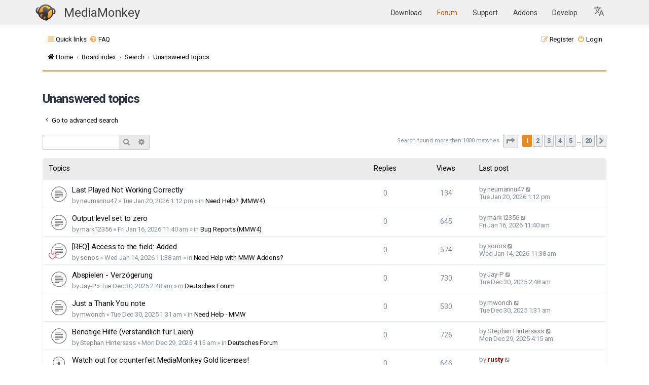

--- FILE ---
content_type: text/html; charset=UTF-8
request_url: https://mediamonkey.com/forum/search.php?search_id=unanswered&sid=fa457fb6747c7ef797a5685708604b23
body_size: 12844
content:
<!DOCTYPE html>
<html dir="ltr" lang="en-gb">
<head>
<meta charset="utf-8" />
<meta http-equiv="X-UA-Compatible" content="IE=edge">
<meta name="viewport" content="width=device-width, initial-scale=1" />
<link rel="apple-touch-icon" sizes="64x64" href="/images/apple-icon-60x60.png">
<link rel="apple-touch-icon" sizes="72x72" href="/images/apple-icon-72x72.png">
<link rel="apple-touch-icon" sizes="76x76" href="/images/apple-icon-76x76.png">
<link rel="apple-touch-icon" sizes="114x114" href="/images/apple-icon-114x114.png">
<link rel="apple-touch-icon" sizes="120x120" href="/images/apple-icon-120x120.png">
<link rel="apple-touch-icon" sizes="144x144" href="/images/144.png">
<link rel="icon" type="image/png" sizes="192x192"  href="/images/192.png">
<link rel="icon" type="image/png" sizes="16x16" href="/images/16.png">
<link rel="icon" type="image/png" sizes="20x20" href="/images/20.png">
<link rel="icon" type="image/png" sizes="24x24" href="/images/24.png">
<link rel="icon" type="image/png" sizes="32x32" href="/images/32.png">
<link rel="icon" type="image/png" sizes="64x64" href="/images/64.png">
<link rel="icon" type="image/png" sizes="96x96" href="/images/96.png">
<meta name="theme-color" content="#ffffff">

<title>MediaMonkey forum - Unanswered topics</title>



<!--
	Style name:			Absolution
	Based on style:    prosilver
	Original author:	Tom Beddard ( http://www.subblue.com/ )
	Modified by:		PlanetStyles.net (http://www.planetstyles.net/)

-->

<link href="./assets/css/font-awesome.min.css?assets_version=37" rel="stylesheet">
<link href="./styles/AbsolutionMM2021.v5/theme/stylesheet.css?assets_version=37" rel="stylesheet">
<link href="./styles/AbsolutionMM2021.v5/theme/en/stylesheet.css?assets_version=37" rel="stylesheet">




<!--[if lte IE 9]>
	<link href="./styles/AbsolutionMM2021.v5/theme/tweaks.css?assets_version=37" rel="stylesheet">
<![endif]-->


<link rel="preconnect" href="https://fonts.gstatic.com">
<link href="https://fonts.googleapis.com/css2?family=Roboto:wght@300;400;500;700&display=swap" rel="stylesheet">

<link href="/assets/css/headerOnly.css" rel="stylesheet" />




</head>
<body id="phpbb" class="nojs notouch section-search ltr ">


<div class="mmHeader">
  <nav class="navbar  fixed-top navbar-expand-lg" color-on-scroll="100" style="position: relative;">
    <div class="container">
      <div class="navbar-translate web-title">
        <a class="navbar-brand" href="/" style="margin-right: 0" aria-label="MediaMonkey home page"><img style="width: 40px; height: 34px; margin-top: -1px" src="/assets/img/logo.png" alt=""/></a>

	<span class="nav-item">
            <a class="nav-link" href="/" id="navbarDropdownTranslate"
              aria-haspopup="true" aria-expanded="false">
              MediaMonkey
            </a>
          </span>

        <button class="navbar-toggler" type="button" data-toggle="collapse" aria-expanded="false"
          aria-label="Toggle navigation">
          <span class="sr-only">Toggle navigation</span>
          <span class="navbar-toggler-icon"></span>
          <span class="navbar-toggler-icon"></span>
          <span class="navbar-toggler-icon"></span>
        </button>
      </div>

      <div class="collapse navbar-collapse">
        <ul class="navbar-nav ml-auto">
          <li class="nav-item">
            <a class="nav-link " href="/download">
              Download            </a>
          </li>
          <li class="nav-item">
            <a class="nav-link highlight" href="/forum/">
              Forum            </a>
          </li>
          <li class="nav-item">
            <a class="nav-link " href="/support/knowledge-base/">
              Support            </a>
          </li>
          <li class="nav-item ">
            <a class="nav-link" href="/addons">
              Addons            </a>
          </li>
          <li class="nav-item ">
            <a class="nav-link" href="/develop">
              Develop            </a>
          </li>

    <li class="nav-item dropdown">
      <a class="nav-link dropdown-toggle" href="#" id="languageDropdown" role="button" data-toggle="dropdown" aria-haspopup="true" aria-expanded="false" aria-label="Select Language">
        <svg xmlns="http://www.w3.org/2000/svg" viewBox="0 0 26 26" fill="currentColor" class="w-6 h-6" style="width:24px; height:24px; fill: #0000008c">
          <!--<path d="M9 0h2v20H9z"/>-->
          <path d="m12.87 15.07-2.54-2.51.03-.03c1.74-1.94 2.98-4.17 3.71-6.53H17V4h-7V2H8v2H1v1.99h11.17C11.5 7.92 10.44 9.75 9 11.35 8.07 10.32 7.3 9.19 6.69 8h-2c.73 1.63 1.73 3.17 2.98 4.56l-5.09 5.02L4 19l5-5 3.11 3.11zM18.5 10h-2L12 22h2l1.12-3h4.75L21 22h2zm-2.62 7 1.62-4.33L19.12 17z"></path>
        </svg>
      </a>
      <div class="dropdown-menu" aria-labelledby="languageDropdown">
                  <a class="dropdown-item nav-link " href="https://cz.mediamonkey.com/forum/search.php?search_id=unanswered&sid=fa457fb6747c7ef797a5685708604b23">
            Čeština          </a>
                  <a class="dropdown-item nav-link " href="https://de.mediamonkey.com/forum/search.php?search_id=unanswered&sid=fa457fb6747c7ef797a5685708604b23">
            Deutsch          </a>
                  <a class="dropdown-item nav-link highlight-item" href="https://en.mediamonkey.com/forum/search.php?search_id=unanswered&sid=fa457fb6747c7ef797a5685708604b23">
            English          </a>
                  <a class="dropdown-item nav-link " href="https://es.mediamonkey.com/forum/search.php?search_id=unanswered&sid=fa457fb6747c7ef797a5685708604b23">
            Español          </a>
                  <a class="dropdown-item nav-link " href="https://fr.mediamonkey.com/forum/search.php?search_id=unanswered&sid=fa457fb6747c7ef797a5685708604b23">
            Français          </a>
                  <a class="dropdown-item nav-link " href="https://it.mediamonkey.com/forum/search.php?search_id=unanswered&sid=fa457fb6747c7ef797a5685708604b23">
            Italiano          </a>
                  <a class="dropdown-item nav-link " href="https://ja.mediamonkey.com/forum/search.php?search_id=unanswered&sid=fa457fb6747c7ef797a5685708604b23">
            日本語          </a>
                  <a class="dropdown-item nav-link " href="https://ko.mediamonkey.com/forum/search.php?search_id=unanswered&sid=fa457fb6747c7ef797a5685708604b23">
            한국어          </a>
                  <a class="dropdown-item nav-link " href="https://nl.mediamonkey.com/forum/search.php?search_id=unanswered&sid=fa457fb6747c7ef797a5685708604b23">
            Nederlands          </a>
                  <a class="dropdown-item nav-link " href="https://pt.mediamonkey.com/forum/search.php?search_id=unanswered&sid=fa457fb6747c7ef797a5685708604b23">
            Português          </a>
                  <a class="dropdown-item nav-link " href="https://zh.mediamonkey.com/forum/search.php?search_id=unanswered&sid=fa457fb6747c7ef797a5685708604b23">
            中文          </a>
              </div>
    </li>
        </ul>
      </div>
    </div>
  </nav>



</div>

<div id="wrap" class="wrap">
	
		<div class="navbar navbar-header" role="navigation">
	<div class="inner">

	<ul id="nav-main" class="nav-main linklist" role="menubar">

		<li id="quick-links" class="quick-links dropdown-container responsive-menu" data-skip-responsive="true">
			<a href="#" class="dropdown-trigger">
				<i class="icon fa-bars fa-fw" aria-hidden="true"></i><span>Quick links</span>
			</a>
			<div class="dropdown">
				<div class="pointer"><div class="pointer-inner"></div></div>
				<ul class="dropdown-contents" role="menu">
					
											<li class="separator"></li>
																									<li>
								<a href="./search.php?search_id=unanswered" role="menuitem">
									<i class="icon fa-file-o fa-fw icon-gray" aria-hidden="true"></i><span>Unanswered topics</span>
								</a>
							</li>
							<li>
								<a href="./search.php?search_id=active_topics" role="menuitem">
									<i class="icon fa-file-o fa-fw icon-blue" aria-hidden="true"></i><span>Active topics</span>
								</a>
							</li>
							<li class="separator"></li>
							<li>
								<a href="./search.php" role="menuitem">
									<i class="icon fa-search fa-fw" aria-hidden="true"></i><span>Search</span>
								</a>
							</li>
					
										<li class="separator"></li>

									</ul>
			</div>
		</li>

				<li data-skip-responsive="true">
			<a href="/forum/app.php/help/faq" rel="help" title="Frequently Asked Questions" role="menuitem">
				<i class="icon fa-question-circle fa-fw" aria-hidden="true"></i><span>FAQ</span>
			</a>
		</li>
						
			<li class="rightside"  data-skip-responsive="true">
			<a href="./ucp.php?mode=login&amp;redirect=search.php%3Fsearch_id%3Dunanswered" title="Login" accesskey="x" role="menuitem">
				<i class="icon fa-power-off fa-fw" aria-hidden="true"></i><span>Login</span>
			</a>
		</li>
					<li class="rightside" data-skip-responsive="true">
				<a href="./ucp.php?mode=register" role="menuitem">
					<i class="icon fa-pencil-square-o  fa-fw" aria-hidden="true"></i><span>Register</span>
				</a>
			</li>
						</ul>

		<ul id="nav-breadcrumbs" class="nav-breadcrumbs linklist navlinks" role="menubar">
				
		
		<li class="breadcrumbs" itemscope itemtype="https://schema.org/BreadcrumbList">

							<span class="crumb" itemtype="https://schema.org/ListItem" itemprop="itemListElement" itemscope><a itemprop="item" href="https://www.mediamonkey.com" data-navbar-reference="home"><i class="icon fa-home fa-fw" aria-hidden="true"></i><span itemprop="name">Home</span></a><meta itemprop="position" content="1" /></span>
			
							<span class="crumb" itemtype="https://schema.org/ListItem" itemprop="itemListElement" itemscope><a itemprop="item" href="./index.php" accesskey="h" data-navbar-reference="index"><span itemprop="name">Board index</span></a><meta itemprop="position" content="2" /></span>

											
								<span class="crumb" itemtype="https://schema.org/ListItem" itemprop="itemListElement" itemscope><a itemprop="item" href="./search.php"><span itemprop="name">Search</span></a><meta itemprop="position" content="3" /></span>
															
								<span class="crumb" itemtype="https://schema.org/ListItem" itemprop="itemListElement" itemscope><a itemprop="item" href="./search.php?search_id=unanswered"><span itemprop="name">Unanswered topics</span></a><meta itemprop="position" content="4" /></span>
							
					</li>

		
					<li class="rightside responsive-search">
				<a href="./search.php" title="View the advanced search options" role="menuitem">
					<i class="icon fa-search fa-fw" aria-hidden="true"></i><span class="sr-only">Search</span>
				</a>
			</li>
			</ul>
	
	</div>
</div>
	
	<a id="top" class="top-anchor" accesskey="t"></a>

	
	<a id="start_here" class="anchor"></a>
	<div id="page-body" class="page-body" role="main">
		
		
		

<h2 class="searchresults-title">Unanswered topics</h2>

	<p class="advanced-search-link">
		<a class="arrow-left" href="./search.php" title="Advanced search">
			<i class="icon fa-angle-left fa-fw icon-black" aria-hidden="true"></i><span>Go to advanced search</span>
		</a>
	</p>


	<div class="action-bar bar-top">

			<div class="search-box" role="search">
			<form method="post" action="./search.php?st=0&amp;sk=t&amp;sd=d&amp;sr=topics&amp;search_id=unanswered">
			<fieldset>
				<input class="inputbox search tiny" type="search" name="add_keywords" id="add_keywords" value="" placeholder="Search these results" />
				<button class="button button-search" type="submit" title="Search">
					<i class="icon fa-search fa-fw" aria-hidden="true"></i><span class="sr-only">Search</span>
				</button>
				<a href="./search.php" class="button button-search-end" title="Advanced search">
					<i class="icon fa-cog fa-fw" aria-hidden="true"></i><span class="sr-only">Advanced search</span>
				</a>
			</fieldset>
			</form>
		</div>
	
		
		<div class="pagination">
						Search found more than 1000 matches
							<ul>
	<li class="dropdown-container dropdown-button-control dropdown-page-jump page-jump">
		<a class="button button-icon-only dropdown-trigger" href="#" title="Click to jump to page…" role="button"><i class="icon fa-level-down fa-rotate-270" aria-hidden="true"></i><span class="sr-only">Page <strong>1</strong> of <strong>20</strong></span></a>
		<div class="dropdown">
			<div class="pointer"><div class="pointer-inner"></div></div>
			<ul class="dropdown-contents">
				<li>Jump to page:</li>
				<li class="page-jump-form">
					<input type="number" name="page-number" min="1" max="999999" title="Enter the page number you wish to go to" class="inputbox tiny" data-per-page="50" data-base-url=".&#x2F;search.php&#x3F;st&#x3D;0&amp;amp&#x3B;sk&#x3D;t&amp;amp&#x3B;sd&#x3D;d&amp;amp&#x3B;sr&#x3D;topics&amp;amp&#x3B;search_id&#x3D;unanswered" data-start-name="start" />
					<input class="button2" value="Go" type="button" />
				</li>
			</ul>
		</div>
	</li>
		<li class="active"><span>1</span></li>
				<li><a class="button" href="./search.php?st=0&amp;sk=t&amp;sd=d&amp;sr=topics&amp;search_id=unanswered&amp;start=50" role="button">2</a></li>
				<li><a class="button" href="./search.php?st=0&amp;sk=t&amp;sd=d&amp;sr=topics&amp;search_id=unanswered&amp;start=100" role="button">3</a></li>
				<li><a class="button" href="./search.php?st=0&amp;sk=t&amp;sd=d&amp;sr=topics&amp;search_id=unanswered&amp;start=150" role="button">4</a></li>
				<li><a class="button" href="./search.php?st=0&amp;sk=t&amp;sd=d&amp;sr=topics&amp;search_id=unanswered&amp;start=200" role="button">5</a></li>
			<li class="ellipsis" role="separator"><span>…</span></li>
				<li><a class="button" href="./search.php?st=0&amp;sk=t&amp;sd=d&amp;sr=topics&amp;search_id=unanswered&amp;start=950" role="button">20</a></li>
				<li class="arrow next"><a class="button button-icon-only" href="./search.php?st=0&amp;sk=t&amp;sd=d&amp;sr=topics&amp;search_id=unanswered&amp;start=50" rel="next" role="button"><i class="icon fa-chevron-right fa-fw" aria-hidden="true"></i><span class="sr-only">Next</span></a></li>
	</ul>
					</div>
	</div>


		<div class="forumbg">

		<div class="inner">
		<ul class="topiclist">
			<li class="header">
				<dl class="row-item">
					<dt><div class="list-inner">Topics</div></dt>
					<dd class="posts">Replies</dd>
					<dd class="views">Views</dd>
					<dd class="lastpost"><span>Last post</span></dd>
									</dl>
			</li>
		</ul>
		<ul class="topiclist topics">

								<li class="row bg1">
				<dl class="row-item topic_read">
					<dt title="There are no new unread posts for this topic.">
												<div class="list-inner">
																					<a href="./viewtopic.php?t=109022" class="topictitle">Last Played Not Working Correctly</a>
																												<br />
							
															<div class="responsive-show" style="display: none;">
									Last post by <a href="./memberlist.php?mode=viewprofile&amp;u=25431" class="username">neumannu47</a> &laquo; <a href="./viewtopic.php?p=531481#p531481" title="Go to last post"><time datetime="2026-01-20T18:12:05+00:00">Tue Jan 20, 2026 1:12 pm</time></a>
									<br />Posted in <a href="./viewforum.php?f=1">Need Help? (MMW4)</a>
								</div>
														
							<div class="responsive-hide left-box">
																																by <a href="./memberlist.php?mode=viewprofile&amp;u=25431" class="username">neumannu47</a> &raquo; <time datetime="2026-01-20T18:12:05+00:00">Tue Jan 20, 2026 1:12 pm</time> &raquo; in <a href="./viewforum.php?f=1">Need Help? (MMW4)</a>
															</div>

							
													</div>
					</dt>
					<dd class="posts">0 <dfn>Replies</dfn></dd>
					<dd class="views">134 <dfn>Views</dfn></dd>
					<dd class="lastpost">
						<span><dfn>Last post </dfn>by <a href="./memberlist.php?mode=viewprofile&amp;u=25431" class="username">neumannu47</a>															<a href="./viewtopic.php?p=531481#p531481" title="Go to last post">
									<i class="icon fa-external-link-square fa-fw icon-lightgray icon-md" aria-hidden="true"></i><span class="sr-only"></span>
								</a>
														<br /><time datetime="2026-01-20T18:12:05+00:00">Tue Jan 20, 2026 1:12 pm</time>
						</span>
					</dd>
									</dl>
			</li>
											<li class="row bg2">
				<dl class="row-item topic_read">
					<dt title="There are no new unread posts for this topic.">
												<div class="list-inner">
																					<a href="./viewtopic.php?t=109010" class="topictitle">Output level set to zero</a>
																												<br />
							
															<div class="responsive-show" style="display: none;">
									Last post by <a href="./memberlist.php?mode=viewprofile&amp;u=52118" class="username">mark12356</a> &laquo; <a href="./viewtopic.php?p=531424#p531424" title="Go to last post"><time datetime="2026-01-16T16:40:31+00:00">Fri Jan 16, 2026 11:40 am</time></a>
									<br />Posted in <a href="./viewforum.php?f=7">Bug Reports (MMW4)</a>
								</div>
														
							<div class="responsive-hide left-box">
																																by <a href="./memberlist.php?mode=viewprofile&amp;u=52118" class="username">mark12356</a> &raquo; <time datetime="2026-01-16T16:40:31+00:00">Fri Jan 16, 2026 11:40 am</time> &raquo; in <a href="./viewforum.php?f=7">Bug Reports (MMW4)</a>
															</div>

							
													</div>
					</dt>
					<dd class="posts">0 <dfn>Replies</dfn></dd>
					<dd class="views">645 <dfn>Views</dfn></dd>
					<dd class="lastpost">
						<span><dfn>Last post </dfn>by <a href="./memberlist.php?mode=viewprofile&amp;u=52118" class="username">mark12356</a>															<a href="./viewtopic.php?p=531424#p531424" title="Go to last post">
									<i class="icon fa-external-link-square fa-fw icon-lightgray icon-md" aria-hidden="true"></i><span class="sr-only"></span>
								</a>
														<br /><time datetime="2026-01-16T16:40:31+00:00">Fri Jan 16, 2026 11:40 am</time>
						</span>
					</dd>
									</dl>
			</li>
											<li class="row bg1">
				<dl class="row-item topic_read">
					<dt style="background-image: url(./images/icons/misc/heart.gif); background-repeat: no-repeat;" title="There are no new unread posts for this topic.">
												<div class="list-inner">
																					<a href="./viewtopic.php?t=109005" class="topictitle">[REQ] Access to the field: Added</a>
																												<br />
							
															<div class="responsive-show" style="display: none;">
									Last post by <a href="./memberlist.php?mode=viewprofile&amp;u=68003" class="username">sonos</a> &laquo; <a href="./viewtopic.php?p=531388#p531388" title="Go to last post"><time datetime="2026-01-14T16:38:46+00:00">Wed Jan 14, 2026 11:38 am</time></a>
									<br />Posted in <a href="./viewforum.php?f=32">Need Help with MMW Addons?</a>
								</div>
														
							<div class="responsive-hide left-box">
																																by <a href="./memberlist.php?mode=viewprofile&amp;u=68003" class="username">sonos</a> &raquo; <time datetime="2026-01-14T16:38:46+00:00">Wed Jan 14, 2026 11:38 am</time> &raquo; in <a href="./viewforum.php?f=32">Need Help with MMW Addons?</a>
															</div>

							
													</div>
					</dt>
					<dd class="posts">0 <dfn>Replies</dfn></dd>
					<dd class="views">574 <dfn>Views</dfn></dd>
					<dd class="lastpost">
						<span><dfn>Last post </dfn>by <a href="./memberlist.php?mode=viewprofile&amp;u=68003" class="username">sonos</a>															<a href="./viewtopic.php?p=531388#p531388" title="Go to last post">
									<i class="icon fa-external-link-square fa-fw icon-lightgray icon-md" aria-hidden="true"></i><span class="sr-only"></span>
								</a>
														<br /><time datetime="2026-01-14T16:38:46+00:00">Wed Jan 14, 2026 11:38 am</time>
						</span>
					</dd>
									</dl>
			</li>
											<li class="row bg2">
				<dl class="row-item topic_read">
					<dt title="There are no new unread posts for this topic.">
												<div class="list-inner">
																					<a href="./viewtopic.php?t=108940" class="topictitle">Abspielen - Verzögerung</a>
																												<br />
							
															<div class="responsive-show" style="display: none;">
									Last post by <a href="./memberlist.php?mode=viewprofile&amp;u=132671" class="username">Jay-P</a> &laquo; <a href="./viewtopic.php?p=531109#p531109" title="Go to last post"><time datetime="2025-12-30T07:48:06+00:00">Tue Dec 30, 2025 2:48 am</time></a>
									<br />Posted in <a href="./viewforum.php?f=10">Deutsches Forum</a>
								</div>
														
							<div class="responsive-hide left-box">
																																by <a href="./memberlist.php?mode=viewprofile&amp;u=132671" class="username">Jay-P</a> &raquo; <time datetime="2025-12-30T07:48:06+00:00">Tue Dec 30, 2025 2:48 am</time> &raquo; in <a href="./viewforum.php?f=10">Deutsches Forum</a>
															</div>

							
													</div>
					</dt>
					<dd class="posts">0 <dfn>Replies</dfn></dd>
					<dd class="views">730 <dfn>Views</dfn></dd>
					<dd class="lastpost">
						<span><dfn>Last post </dfn>by <a href="./memberlist.php?mode=viewprofile&amp;u=132671" class="username">Jay-P</a>															<a href="./viewtopic.php?p=531109#p531109" title="Go to last post">
									<i class="icon fa-external-link-square fa-fw icon-lightgray icon-md" aria-hidden="true"></i><span class="sr-only"></span>
								</a>
														<br /><time datetime="2025-12-30T07:48:06+00:00">Tue Dec 30, 2025 2:48 am</time>
						</span>
					</dd>
									</dl>
			</li>
											<li class="row bg1">
				<dl class="row-item topic_read">
					<dt title="There are no new unread posts for this topic.">
												<div class="list-inner">
																					<a href="./viewtopic.php?t=108937" class="topictitle">Just a Thank You note</a>
																												<br />
							
															<div class="responsive-show" style="display: none;">
									Last post by <a href="./memberlist.php?mode=viewprofile&amp;u=74965" class="username">mwonch</a> &laquo; <a href="./viewtopic.php?p=531106#p531106" title="Go to last post"><time datetime="2025-12-30T06:31:57+00:00">Tue Dec 30, 2025 1:31 am</time></a>
									<br />Posted in <a href="./viewforum.php?f=33">Need Help - MMW</a>
								</div>
														
							<div class="responsive-hide left-box">
																																by <a href="./memberlist.php?mode=viewprofile&amp;u=74965" class="username">mwonch</a> &raquo; <time datetime="2025-12-30T06:31:57+00:00">Tue Dec 30, 2025 1:31 am</time> &raquo; in <a href="./viewforum.php?f=33">Need Help - MMW</a>
															</div>

							
													</div>
					</dt>
					<dd class="posts">0 <dfn>Replies</dfn></dd>
					<dd class="views">530 <dfn>Views</dfn></dd>
					<dd class="lastpost">
						<span><dfn>Last post </dfn>by <a href="./memberlist.php?mode=viewprofile&amp;u=74965" class="username">mwonch</a>															<a href="./viewtopic.php?p=531106#p531106" title="Go to last post">
									<i class="icon fa-external-link-square fa-fw icon-lightgray icon-md" aria-hidden="true"></i><span class="sr-only"></span>
								</a>
														<br /><time datetime="2025-12-30T06:31:57+00:00">Tue Dec 30, 2025 1:31 am</time>
						</span>
					</dd>
									</dl>
			</li>
											<li class="row bg2">
				<dl class="row-item topic_read">
					<dt title="There are no new unread posts for this topic.">
												<div class="list-inner">
																					<a href="./viewtopic.php?t=108932" class="topictitle">Benötige Hilfe (verständlich für Laien)</a>
																												<br />
							
															<div class="responsive-show" style="display: none;">
									Last post by <a href="./memberlist.php?mode=viewprofile&amp;u=120168" class="username">Stephan Hintersass</a> &laquo; <a href="./viewtopic.php?p=531088#p531088" title="Go to last post"><time datetime="2025-12-29T09:15:38+00:00">Mon Dec 29, 2025 4:15 am</time></a>
									<br />Posted in <a href="./viewforum.php?f=10">Deutsches Forum</a>
								</div>
														
							<div class="responsive-hide left-box">
																																by <a href="./memberlist.php?mode=viewprofile&amp;u=120168" class="username">Stephan Hintersass</a> &raquo; <time datetime="2025-12-29T09:15:38+00:00">Mon Dec 29, 2025 4:15 am</time> &raquo; in <a href="./viewforum.php?f=10">Deutsches Forum</a>
															</div>

							
													</div>
					</dt>
					<dd class="posts">0 <dfn>Replies</dfn></dd>
					<dd class="views">726 <dfn>Views</dfn></dd>
					<dd class="lastpost">
						<span><dfn>Last post </dfn>by <a href="./memberlist.php?mode=viewprofile&amp;u=120168" class="username">Stephan Hintersass</a>															<a href="./viewtopic.php?p=531088#p531088" title="Go to last post">
									<i class="icon fa-external-link-square fa-fw icon-lightgray icon-md" aria-hidden="true"></i><span class="sr-only"></span>
								</a>
														<br /><time datetime="2025-12-29T09:15:38+00:00">Mon Dec 29, 2025 4:15 am</time>
						</span>
					</dd>
									</dl>
			</li>
											<li class="row bg1">
				<dl class="row-item sticky_read_locked">
					<dt style="background-image: url(./images/icons/smile/info.gif); background-repeat: no-repeat;" title="This topic is locked, you cannot edit posts or make further replies.">
												<div class="list-inner">
																					<a href="./viewtopic.php?t=108919" class="topictitle">Watch out for counterfeit MediaMonkey Gold licenses!</a>
																												<br />
							
															<div class="responsive-show" style="display: none;">
									Last post by <a href="./memberlist.php?mode=viewprofile&amp;u=182" style="color: #AA0000;" class="username-coloured">rusty</a> &laquo; <a href="./viewtopic.php?p=531039#p531039" title="Go to last post"><time datetime="2025-12-26T18:00:02+00:00">Fri Dec 26, 2025 1:00 pm</time></a>
									<br />Posted in <a href="./viewforum.php?f=33">Need Help - MMW</a>
								</div>
														
							<div class="responsive-hide left-box">
																																by <a href="./memberlist.php?mode=viewprofile&amp;u=182" style="color: #AA0000;" class="username-coloured">rusty</a> &raquo; <time datetime="2025-12-26T18:00:02+00:00">Fri Dec 26, 2025 1:00 pm</time> &raquo; in <a href="./viewforum.php?f=33">Need Help - MMW</a>
															</div>

							
													</div>
					</dt>
					<dd class="posts">0 <dfn>Replies</dfn></dd>
					<dd class="views">646 <dfn>Views</dfn></dd>
					<dd class="lastpost">
						<span><dfn>Last post </dfn>by <a href="./memberlist.php?mode=viewprofile&amp;u=182" style="color: #AA0000;" class="username-coloured">rusty</a>															<a href="./viewtopic.php?p=531039#p531039" title="Go to last post">
									<i class="icon fa-external-link-square fa-fw icon-lightgray icon-md" aria-hidden="true"></i><span class="sr-only"></span>
								</a>
														<br /><time datetime="2025-12-26T18:00:02+00:00">Fri Dec 26, 2025 1:00 pm</time>
						</span>
					</dd>
									</dl>
			</li>
											<li class="row bg2">
				<dl class="row-item topic_read">
					<dt style="background-image: url(./images/icons/smile/info.gif); background-repeat: no-repeat;" title="There are no new unread posts for this topic.">
												<div class="list-inner">
																					<a href="./viewtopic.php?t=108908" class="topictitle">How I Got Play Counts Syncing Again from iPhone</a>
																												<br />
							
															<div class="responsive-show" style="display: none;">
									Last post by <a href="./memberlist.php?mode=viewprofile&amp;u=56813" class="username">nortelbert</a> &laquo; <a href="./viewtopic.php?p=531019#p531019" title="Go to last post"><time datetime="2025-12-24T01:33:30+00:00">Tue Dec 23, 2025 8:33 pm</time></a>
									<br />Posted in <a href="./viewforum.php?f=33">Need Help - MMW</a>
								</div>
														
							<div class="responsive-hide left-box">
																																by <a href="./memberlist.php?mode=viewprofile&amp;u=56813" class="username">nortelbert</a> &raquo; <time datetime="2025-12-24T01:33:30+00:00">Tue Dec 23, 2025 8:33 pm</time> &raquo; in <a href="./viewforum.php?f=33">Need Help - MMW</a>
															</div>

							
													</div>
					</dt>
					<dd class="posts">0 <dfn>Replies</dfn></dd>
					<dd class="views">644 <dfn>Views</dfn></dd>
					<dd class="lastpost">
						<span><dfn>Last post </dfn>by <a href="./memberlist.php?mode=viewprofile&amp;u=56813" class="username">nortelbert</a>															<a href="./viewtopic.php?p=531019#p531019" title="Go to last post">
									<i class="icon fa-external-link-square fa-fw icon-lightgray icon-md" aria-hidden="true"></i><span class="sr-only"></span>
								</a>
														<br /><time datetime="2025-12-24T01:33:30+00:00">Tue Dec 23, 2025 8:33 pm</time>
						</span>
					</dd>
									</dl>
			</li>
											<li class="row bg1">
				<dl class="row-item topic_read">
					<dt title="There are no new unread posts for this topic.">
												<div class="list-inner">
																					<a href="./viewtopic.php?t=108882" class="topictitle">Your free time activity?</a>
																												<br />
							
															<div class="responsive-show" style="display: none;">
									Last post by <a href="./memberlist.php?mode=viewprofile&amp;u=131638" class="username">Maanya</a> &laquo; <a href="./viewtopic.php?p=530895#p530895" title="Go to last post"><time datetime="2025-12-17T19:15:08+00:00">Wed Dec 17, 2025 2:15 pm</time></a>
									<br />Posted in <a href="./viewforum.php?f=11">Off Topic</a>
								</div>
														
							<div class="responsive-hide left-box">
																																by <a href="./memberlist.php?mode=viewprofile&amp;u=131638" class="username">Maanya</a> &raquo; <time datetime="2025-12-17T19:15:08+00:00">Wed Dec 17, 2025 2:15 pm</time> &raquo; in <a href="./viewforum.php?f=11">Off Topic</a>
															</div>

							
													</div>
					</dt>
					<dd class="posts">0 <dfn>Replies</dfn></dd>
					<dd class="views">1049 <dfn>Views</dfn></dd>
					<dd class="lastpost">
						<span><dfn>Last post </dfn>by <a href="./memberlist.php?mode=viewprofile&amp;u=131638" class="username">Maanya</a>															<a href="./viewtopic.php?p=530895#p530895" title="Go to last post">
									<i class="icon fa-external-link-square fa-fw icon-lightgray icon-md" aria-hidden="true"></i><span class="sr-only"></span>
								</a>
														<br /><time datetime="2025-12-17T19:15:08+00:00">Wed Dec 17, 2025 2:15 pm</time>
						</span>
					</dd>
									</dl>
			</li>
											<li class="row bg2">
				<dl class="row-item topic_read">
					<dt title="There are no new unread posts for this topic.">
												<div class="list-inner">
																					<a href="./viewtopic.php?t=108875" class="topictitle">MediaMokey 2024.2 got mentioned in a Computerbase article</a>
																												<br />
							
															<div class="responsive-show" style="display: none;">
									Last post by <a href="./memberlist.php?mode=viewprofile&amp;u=113750" class="username">Riegelstriegel</a> &laquo; <a href="./viewtopic.php?p=530880#p530880" title="Go to last post"><time datetime="2025-12-17T09:19:21+00:00">Wed Dec 17, 2025 4:19 am</time></a>
									<br />Posted in <a href="./viewforum.php?f=3">News and Other Stuff</a>
								</div>
														
							<div class="responsive-hide left-box">
																																by <a href="./memberlist.php?mode=viewprofile&amp;u=113750" class="username">Riegelstriegel</a> &raquo; <time datetime="2025-12-17T09:19:21+00:00">Wed Dec 17, 2025 4:19 am</time> &raquo; in <a href="./viewforum.php?f=3">News and Other Stuff</a>
															</div>

							
													</div>
					</dt>
					<dd class="posts">0 <dfn>Replies</dfn></dd>
					<dd class="views">1088 <dfn>Views</dfn></dd>
					<dd class="lastpost">
						<span><dfn>Last post </dfn>by <a href="./memberlist.php?mode=viewprofile&amp;u=113750" class="username">Riegelstriegel</a>															<a href="./viewtopic.php?p=530880#p530880" title="Go to last post">
									<i class="icon fa-external-link-square fa-fw icon-lightgray icon-md" aria-hidden="true"></i><span class="sr-only"></span>
								</a>
														<br /><time datetime="2025-12-17T09:19:21+00:00">Wed Dec 17, 2025 4:19 am</time>
						</span>
					</dd>
									</dl>
			</li>
											<li class="row bg1">
				<dl class="row-item topic_read">
					<dt title="There are no new unread posts for this topic.">
												<div class="list-inner">
																					<a href="./viewtopic.php?t=108820" class="topictitle">Help getting script across the finish line</a>
																												<br />
							
															<div class="responsive-show" style="display: none;">
									Last post by <a href="./memberlist.php?mode=viewprofile&amp;u=744" class="username">sdaughtry</a> &laquo; <a href="./viewtopic.php?p=530635#p530635" title="Go to last post"><time datetime="2025-11-30T09:56:19+00:00">Sun Nov 30, 2025 4:56 am</time></a>
									<br />Posted in <a href="./viewforum.php?f=27">MediaMonkey for Windows developer forum</a>
								</div>
														
							<div class="responsive-hide left-box">
																																by <a href="./memberlist.php?mode=viewprofile&amp;u=744" class="username">sdaughtry</a> &raquo; <time datetime="2025-11-30T09:56:19+00:00">Sun Nov 30, 2025 4:56 am</time> &raquo; in <a href="./viewforum.php?f=27">MediaMonkey for Windows developer forum</a>
															</div>

							
													</div>
					</dt>
					<dd class="posts">0 <dfn>Replies</dfn></dd>
					<dd class="views">1451 <dfn>Views</dfn></dd>
					<dd class="lastpost">
						<span><dfn>Last post </dfn>by <a href="./memberlist.php?mode=viewprofile&amp;u=744" class="username">sdaughtry</a>															<a href="./viewtopic.php?p=530635#p530635" title="Go to last post">
									<i class="icon fa-external-link-square fa-fw icon-lightgray icon-md" aria-hidden="true"></i><span class="sr-only"></span>
								</a>
														<br /><time datetime="2025-11-30T09:56:19+00:00">Sun Nov 30, 2025 4:56 am</time>
						</span>
					</dd>
									</dl>
			</li>
											<li class="row bg2">
				<dl class="row-item topic_read">
					<dt title="There are no new unread posts for this topic.">
												<div class="list-inner">
																					<a href="./viewtopic.php?t=108811" class="topictitle">Unsaved Lyrics</a>
																												<br />
							
															<div class="responsive-show" style="display: none;">
									Last post by <a href="./memberlist.php?mode=viewprofile&amp;u=121573" class="username">SteveB23</a> &laquo; <a href="./viewtopic.php?p=530580#p530580" title="Go to last post"><time datetime="2025-11-26T20:32:00+00:00">Wed Nov 26, 2025 3:32 pm</time></a>
									<br />Posted in <a href="./viewforum.php?f=33">Need Help - MMW</a>
								</div>
														
							<div class="responsive-hide left-box">
																																by <a href="./memberlist.php?mode=viewprofile&amp;u=121573" class="username">SteveB23</a> &raquo; <time datetime="2025-11-26T20:32:00+00:00">Wed Nov 26, 2025 3:32 pm</time> &raquo; in <a href="./viewforum.php?f=33">Need Help - MMW</a>
															</div>

							
													</div>
					</dt>
					<dd class="posts">0 <dfn>Replies</dfn></dd>
					<dd class="views">966 <dfn>Views</dfn></dd>
					<dd class="lastpost">
						<span><dfn>Last post </dfn>by <a href="./memberlist.php?mode=viewprofile&amp;u=121573" class="username">SteveB23</a>															<a href="./viewtopic.php?p=530580#p530580" title="Go to last post">
									<i class="icon fa-external-link-square fa-fw icon-lightgray icon-md" aria-hidden="true"></i><span class="sr-only"></span>
								</a>
														<br /><time datetime="2025-11-26T20:32:00+00:00">Wed Nov 26, 2025 3:32 pm</time>
						</span>
					</dd>
									</dl>
			</li>
											<li class="row bg1">
				<dl class="row-item topic_read">
					<dt style="background-image: url(./images/icons/misc/heart.gif); background-repeat: no-repeat;" title="There are no new unread posts for this topic.">
												<div class="list-inner">
																					<a href="./viewtopic.php?t=108726" class="topictitle">Small screen squeeze and bitrates</a>
																												<br />
							
															<div class="responsive-show" style="display: none;">
									Last post by <a href="./memberlist.php?mode=viewprofile&amp;u=132076" class="username">WoolyMatt</a> &laquo; <a href="./viewtopic.php?p=530224#p530224" title="Go to last post"><time datetime="2025-11-06T11:47:00+00:00">Thu Nov 06, 2025 6:47 am</time></a>
									<br />Posted in <a href="./viewforum.php?f=21">Beta Testing, Bugs &amp; Feature requests (mma)</a>
								</div>
														
							<div class="responsive-hide left-box">
																																by <a href="./memberlist.php?mode=viewprofile&amp;u=132076" class="username">WoolyMatt</a> &raquo; <time datetime="2025-11-06T11:47:00+00:00">Thu Nov 06, 2025 6:47 am</time> &raquo; in <a href="./viewforum.php?f=21">Beta Testing, Bugs &amp; Feature requests (mma)</a>
															</div>

							
													</div>
					</dt>
					<dd class="posts">0 <dfn>Replies</dfn></dd>
					<dd class="views">1740 <dfn>Views</dfn></dd>
					<dd class="lastpost">
						<span><dfn>Last post </dfn>by <a href="./memberlist.php?mode=viewprofile&amp;u=132076" class="username">WoolyMatt</a>															<a href="./viewtopic.php?p=530224#p530224" title="Go to last post">
									<i class="icon fa-external-link-square fa-fw icon-lightgray icon-md" aria-hidden="true"></i><span class="sr-only"></span>
								</a>
														<br /><time datetime="2025-11-06T11:47:00+00:00">Thu Nov 06, 2025 6:47 am</time>
						</span>
					</dd>
									</dl>
			</li>
											<li class="row bg2">
				<dl class="row-item topic_read">
					<dt title="There are no new unread posts for this topic.">
												<div class="list-inner">
																					<a href="./viewtopic.php?t=108701" class="topictitle">errore Mediamonkey</a>
																												<br />
							
															<div class="responsive-show" style="display: none;">
									Last post by <span class="username">stefanino</span> &laquo; <a href="./viewtopic.php?p=530135#p530135" title="Go to last post"><time datetime="2025-10-28T19:42:21+00:00">Tue Oct 28, 2025 2:42 pm</time></a>
									<br />Posted in <a href="./viewforum.php?f=1">Need Help? (MMW4)</a>
								</div>
														
							<div class="responsive-hide left-box">
																																by <span class="username">stefanino</span> &raquo; <time datetime="2025-10-28T19:42:21+00:00">Tue Oct 28, 2025 2:42 pm</time> &raquo; in <a href="./viewforum.php?f=1">Need Help? (MMW4)</a>
															</div>

							
													</div>
					</dt>
					<dd class="posts">0 <dfn>Replies</dfn></dd>
					<dd class="views">2730 <dfn>Views</dfn></dd>
					<dd class="lastpost">
						<span><dfn>Last post </dfn>by <span class="username">stefanino</span>															<a href="./viewtopic.php?p=530135#p530135" title="Go to last post">
									<i class="icon fa-external-link-square fa-fw icon-lightgray icon-md" aria-hidden="true"></i><span class="sr-only"></span>
								</a>
														<br /><time datetime="2025-10-28T19:42:21+00:00">Tue Oct 28, 2025 2:42 pm</time>
						</span>
					</dd>
									</dl>
			</li>
											<li class="row bg1">
				<dl class="row-item topic_read">
					<dt title="There are no new unread posts for this topic.">
												<div class="list-inner">
																					<a href="./viewtopic.php?t=108695" class="topictitle">Une expérience immersive qui mérite d’être explorée</a>
																												<br />
							
															<div class="responsive-show" style="display: none;">
									Last post by <a href="./memberlist.php?mode=viewprofile&amp;u=131999" class="username">geronim0</a> &laquo; <a href="./viewtopic.php?p=530119#p530119" title="Go to last post"><time datetime="2025-10-28T08:59:57+00:00">Tue Oct 28, 2025 3:59 am</time></a>
									<br />Posted in <a href="./viewforum.php?f=13">Forum Francais</a>
								</div>
														
							<div class="responsive-hide left-box">
																																by <a href="./memberlist.php?mode=viewprofile&amp;u=131999" class="username">geronim0</a> &raquo; <time datetime="2025-10-28T08:59:57+00:00">Tue Oct 28, 2025 3:59 am</time> &raquo; in <a href="./viewforum.php?f=13">Forum Francais</a>
															</div>

							
													</div>
					</dt>
					<dd class="posts">0 <dfn>Replies</dfn></dd>
					<dd class="views">3142 <dfn>Views</dfn></dd>
					<dd class="lastpost">
						<span><dfn>Last post </dfn>by <a href="./memberlist.php?mode=viewprofile&amp;u=131999" class="username">geronim0</a>															<a href="./viewtopic.php?p=530119#p530119" title="Go to last post">
									<i class="icon fa-external-link-square fa-fw icon-lightgray icon-md" aria-hidden="true"></i><span class="sr-only"></span>
								</a>
														<br /><time datetime="2025-10-28T08:59:57+00:00">Tue Oct 28, 2025 3:59 am</time>
						</span>
					</dd>
									</dl>
			</li>
											<li class="row bg2">
				<dl class="row-item topic_read">
					<dt title="There are no new unread posts for this topic.">
												<div class="list-inner">
																					<a href="./viewtopic.php?t=108691" class="topictitle">Compteur d'albums</a>
																												<br />
							
															<div class="responsive-show" style="display: none;">
									Last post by <a href="./memberlist.php?mode=viewprofile&amp;u=131986" class="username">RwanLuis</a> &laquo; <a href="./viewtopic.php?p=530100#p530100" title="Go to last post"><time datetime="2025-10-26T15:35:57+00:00">Sun Oct 26, 2025 10:35 am</time></a>
									<br />Posted in <a href="./viewforum.php?f=13">Forum Francais</a>
								</div>
														
							<div class="responsive-hide left-box">
																																by <a href="./memberlist.php?mode=viewprofile&amp;u=131986" class="username">RwanLuis</a> &raquo; <time datetime="2025-10-26T15:35:57+00:00">Sun Oct 26, 2025 10:35 am</time> &raquo; in <a href="./viewforum.php?f=13">Forum Francais</a>
															</div>

							
													</div>
					</dt>
					<dd class="posts">0 <dfn>Replies</dfn></dd>
					<dd class="views">2826 <dfn>Views</dfn></dd>
					<dd class="lastpost">
						<span><dfn>Last post </dfn>by <a href="./memberlist.php?mode=viewprofile&amp;u=131986" class="username">RwanLuis</a>															<a href="./viewtopic.php?p=530100#p530100" title="Go to last post">
									<i class="icon fa-external-link-square fa-fw icon-lightgray icon-md" aria-hidden="true"></i><span class="sr-only"></span>
								</a>
														<br /><time datetime="2025-10-26T15:35:57+00:00">Sun Oct 26, 2025 10:35 am</time>
						</span>
					</dd>
									</dl>
			</li>
											<li class="row bg1">
				<dl class="row-item topic_read">
					<dt title="There are no new unread posts for this topic.">
												<div class="list-inner">
																					<a href="./viewtopic.php?t=108672" class="topictitle">What tool should we use to present our statistics to labels/partners?</a>
																												<br />
							
															<div class="responsive-show" style="display: none;">
									Last post by <a href="./memberlist.php?mode=viewprofile&amp;u=131952" class="username">PhilipEcho</a> &laquo; <a href="./viewtopic.php?p=530039#p530039" title="Go to last post"><time datetime="2025-10-22T05:33:18+00:00">Wed Oct 22, 2025 12:33 am</time></a>
									<br />Posted in <a href="./viewforum.php?f=27">MediaMonkey for Windows developer forum</a>
								</div>
														
							<div class="responsive-hide left-box">
																																by <a href="./memberlist.php?mode=viewprofile&amp;u=131952" class="username">PhilipEcho</a> &raquo; <time datetime="2025-10-22T05:33:18+00:00">Wed Oct 22, 2025 12:33 am</time> &raquo; in <a href="./viewforum.php?f=27">MediaMonkey for Windows developer forum</a>
															</div>

							
													</div>
					</dt>
					<dd class="posts">0 <dfn>Replies</dfn></dd>
					<dd class="views">2147 <dfn>Views</dfn></dd>
					<dd class="lastpost">
						<span><dfn>Last post </dfn>by <a href="./memberlist.php?mode=viewprofile&amp;u=131952" class="username">PhilipEcho</a>															<a href="./viewtopic.php?p=530039#p530039" title="Go to last post">
									<i class="icon fa-external-link-square fa-fw icon-lightgray icon-md" aria-hidden="true"></i><span class="sr-only"></span>
								</a>
														<br /><time datetime="2025-10-22T05:33:18+00:00">Wed Oct 22, 2025 12:33 am</time>
						</span>
					</dd>
									</dl>
			</li>
											<li class="row bg2">
				<dl class="row-item topic_read">
					<dt title="There are no new unread posts for this topic.">
												<div class="list-inner">
																					<a href="./viewtopic.php?t=108666" class="topictitle">Forum not available</a>
																												<br />
							
															<div class="responsive-show" style="display: none;">
									Last post by <a href="./memberlist.php?mode=viewprofile&amp;u=112670" class="username">Rob_S</a> &laquo; <a href="./viewtopic.php?p=530008#p530008" title="Go to last post"><time datetime="2025-10-20T02:17:40+00:00">Sun Oct 19, 2025 9:17 pm</time></a>
									<br />Posted in <a href="./viewforum.php?f=3">News and Other Stuff</a>
								</div>
														
							<div class="responsive-hide left-box">
																																by <a href="./memberlist.php?mode=viewprofile&amp;u=112670" class="username">Rob_S</a> &raquo; <time datetime="2025-10-20T02:17:40+00:00">Sun Oct 19, 2025 9:17 pm</time> &raquo; in <a href="./viewforum.php?f=3">News and Other Stuff</a>
															</div>

							
													</div>
					</dt>
					<dd class="posts">0 <dfn>Replies</dfn></dd>
					<dd class="views">2850 <dfn>Views</dfn></dd>
					<dd class="lastpost">
						<span><dfn>Last post </dfn>by <a href="./memberlist.php?mode=viewprofile&amp;u=112670" class="username">Rob_S</a>															<a href="./viewtopic.php?p=530008#p530008" title="Go to last post">
									<i class="icon fa-external-link-square fa-fw icon-lightgray icon-md" aria-hidden="true"></i><span class="sr-only"></span>
								</a>
														<br /><time datetime="2025-10-20T02:17:40+00:00">Sun Oct 19, 2025 9:17 pm</time>
						</span>
					</dd>
									</dl>
			</li>
											<li class="row bg1">
				<dl class="row-item topic_read">
					<dt style="background-image: url(./images/icons/misc/heart.gif); background-repeat: no-repeat;" title="There are no new unread posts for this topic.">
												<div class="list-inner">
																					<a href="./viewtopic.php?t=108649" class="topictitle">Simple logo</a>
																												<br />
							
															<div class="responsive-show" style="display: none;">
									Last post by <a href="./memberlist.php?mode=viewprofile&amp;u=129636" class="username">Monk K</a> &laquo; <a href="./viewtopic.php?p=529933#p529933" title="Go to last post"><time datetime="2025-10-15T07:23:27+00:00">Wed Oct 15, 2025 2:23 am</time></a>
									<br />Posted in <a href="./viewforum.php?f=30">Beta testing, bugs, and feature requests - MMW 2024</a>
								</div>
														
							<div class="responsive-hide left-box">
																																by <a href="./memberlist.php?mode=viewprofile&amp;u=129636" class="username">Monk K</a> &raquo; <time datetime="2025-10-15T07:23:27+00:00">Wed Oct 15, 2025 2:23 am</time> &raquo; in <a href="./viewforum.php?f=30">Beta testing, bugs, and feature requests - MMW 2024</a>
															</div>

							
													</div>
					</dt>
					<dd class="posts">0 <dfn>Replies</dfn></dd>
					<dd class="views">2023 <dfn>Views</dfn></dd>
					<dd class="lastpost">
						<span><dfn>Last post </dfn>by <a href="./memberlist.php?mode=viewprofile&amp;u=129636" class="username">Monk K</a>															<a href="./viewtopic.php?p=529933#p529933" title="Go to last post">
									<i class="icon fa-external-link-square fa-fw icon-lightgray icon-md" aria-hidden="true"></i><span class="sr-only"></span>
								</a>
														<br /><time datetime="2025-10-15T07:23:27+00:00">Wed Oct 15, 2025 2:23 am</time>
						</span>
					</dd>
									</dl>
			</li>
											<li class="row bg2">
				<dl class="row-item topic_read">
					<dt title="There are no new unread posts for this topic.">
												<div class="list-inner">
																					<a href="./viewtopic.php?t=108629" class="topictitle">Just Thank You!!</a>
																												<br />
							
															<div class="responsive-show" style="display: none;">
									Last post by <a href="./memberlist.php?mode=viewprofile&amp;u=119878" class="username">Claus_A.</a> &laquo; <a href="./viewtopic.php?p=529826#p529826" title="Go to last post"><time datetime="2025-10-10T06:46:29+00:00">Fri Oct 10, 2025 1:46 am</time></a>
									<br />Posted in <a href="./viewforum.php?f=33">Need Help - MMW</a>
								</div>
														
							<div class="responsive-hide left-box">
																																by <a href="./memberlist.php?mode=viewprofile&amp;u=119878" class="username">Claus_A.</a> &raquo; <time datetime="2025-10-10T06:46:29+00:00">Fri Oct 10, 2025 1:46 am</time> &raquo; in <a href="./viewforum.php?f=33">Need Help - MMW</a>
															</div>

							
													</div>
					</dt>
					<dd class="posts">0 <dfn>Replies</dfn></dd>
					<dd class="views">2136 <dfn>Views</dfn></dd>
					<dd class="lastpost">
						<span><dfn>Last post </dfn>by <a href="./memberlist.php?mode=viewprofile&amp;u=119878" class="username">Claus_A.</a>															<a href="./viewtopic.php?p=529826#p529826" title="Go to last post">
									<i class="icon fa-external-link-square fa-fw icon-lightgray icon-md" aria-hidden="true"></i><span class="sr-only"></span>
								</a>
														<br /><time datetime="2025-10-10T06:46:29+00:00">Fri Oct 10, 2025 1:46 am</time>
						</span>
					</dd>
									</dl>
			</li>
											<li class="row bg1">
				<dl class="row-item topic_read">
					<dt title="There are no new unread posts for this topic.">
												<div class="list-inner">
																					<a href="./viewtopic.php?t=108593" class="topictitle">introduction</a>
																												<br />
							
															<div class="responsive-show" style="display: none;">
									Last post by <a href="./memberlist.php?mode=viewprofile&amp;u=131783" class="username">aanaa</a> &laquo; <a href="./viewtopic.php?p=529674#p529674" title="Go to last post"><time datetime="2025-10-01T09:33:43+00:00">Wed Oct 01, 2025 4:33 am</time></a>
									<br />Posted in <a href="./viewforum.php?f=11">Off Topic</a>
								</div>
														
							<div class="responsive-hide left-box">
																																by <a href="./memberlist.php?mode=viewprofile&amp;u=131783" class="username">aanaa</a> &raquo; <time datetime="2025-10-01T09:33:43+00:00">Wed Oct 01, 2025 4:33 am</time> &raquo; in <a href="./viewforum.php?f=11">Off Topic</a>
															</div>

							
													</div>
					</dt>
					<dd class="posts">0 <dfn>Replies</dfn></dd>
					<dd class="views">5220 <dfn>Views</dfn></dd>
					<dd class="lastpost">
						<span><dfn>Last post </dfn>by <a href="./memberlist.php?mode=viewprofile&amp;u=131783" class="username">aanaa</a>															<a href="./viewtopic.php?p=529674#p529674" title="Go to last post">
									<i class="icon fa-external-link-square fa-fw icon-lightgray icon-md" aria-hidden="true"></i><span class="sr-only"></span>
								</a>
														<br /><time datetime="2025-10-01T09:33:43+00:00">Wed Oct 01, 2025 4:33 am</time>
						</span>
					</dd>
									</dl>
			</li>
											<li class="row bg2">
				<dl class="row-item topic_read">
					<dt style="background-image: url(./images/icons/smile/question.gif); background-repeat: no-repeat;" title="There are no new unread posts for this topic.">
												<div class="list-inner">
																					<a href="./viewtopic.php?t=108552" class="topictitle">Stream Deck Plugin not working</a>
																												<br />
							
															<div class="responsive-show" style="display: none;">
									Last post by <a href="./memberlist.php?mode=viewprofile&amp;u=129519" class="username">jusjayd</a> &laquo; <a href="./viewtopic.php?p=529522#p529522" title="Go to last post"><time datetime="2025-09-20T22:47:06+00:00">Sat Sep 20, 2025 5:47 pm</time></a>
									<br />Posted in <a href="./viewforum.php?f=33">Need Help - MMW</a>
								</div>
														
							<div class="responsive-hide left-box">
																																by <a href="./memberlist.php?mode=viewprofile&amp;u=129519" class="username">jusjayd</a> &raquo; <time datetime="2025-09-20T22:47:06+00:00">Sat Sep 20, 2025 5:47 pm</time> &raquo; in <a href="./viewforum.php?f=33">Need Help - MMW</a>
															</div>

							
													</div>
					</dt>
					<dd class="posts">0 <dfn>Replies</dfn></dd>
					<dd class="views">3043 <dfn>Views</dfn></dd>
					<dd class="lastpost">
						<span><dfn>Last post </dfn>by <a href="./memberlist.php?mode=viewprofile&amp;u=129519" class="username">jusjayd</a>															<a href="./viewtopic.php?p=529522#p529522" title="Go to last post">
									<i class="icon fa-external-link-square fa-fw icon-lightgray icon-md" aria-hidden="true"></i><span class="sr-only"></span>
								</a>
														<br /><time datetime="2025-09-20T22:47:06+00:00">Sat Sep 20, 2025 5:47 pm</time>
						</span>
					</dd>
									</dl>
			</li>
											<li class="row bg1">
				<dl class="row-item topic_read">
					<dt title="There are no new unread posts for this topic.">
												<div class="list-inner">
																					<a href="./viewtopic.php?t=108529" class="topictitle">Advanced Report</a>
																												<br />
							
															<div class="responsive-show" style="display: none;">
									Last post by <a href="./memberlist.php?mode=viewprofile&amp;u=64208" class="username">ruebennase56</a> &laquo; <a href="./viewtopic.php?p=529412#p529412" title="Go to last post"><time datetime="2025-09-13T07:03:13+00:00">Sat Sep 13, 2025 2:03 am</time></a>
									<br />Posted in <a href="./viewforum.php?f=32">Need Help with MMW Addons?</a>
								</div>
														
							<div class="responsive-hide left-box">
																																by <a href="./memberlist.php?mode=viewprofile&amp;u=64208" class="username">ruebennase56</a> &raquo; <time datetime="2025-09-13T07:03:13+00:00">Sat Sep 13, 2025 2:03 am</time> &raquo; in <a href="./viewforum.php?f=32">Need Help with MMW Addons?</a>
															</div>

							
													</div>
					</dt>
					<dd class="posts">0 <dfn>Replies</dfn></dd>
					<dd class="views">5168 <dfn>Views</dfn></dd>
					<dd class="lastpost">
						<span><dfn>Last post </dfn>by <a href="./memberlist.php?mode=viewprofile&amp;u=64208" class="username">ruebennase56</a>															<a href="./viewtopic.php?p=529412#p529412" title="Go to last post">
									<i class="icon fa-external-link-square fa-fw icon-lightgray icon-md" aria-hidden="true"></i><span class="sr-only"></span>
								</a>
														<br /><time datetime="2025-09-13T07:03:13+00:00">Sat Sep 13, 2025 2:03 am</time>
						</span>
					</dd>
									</dl>
			</li>
											<li class="row bg2">
				<dl class="row-item topic_read">
					<dt title="There are no new unread posts for this topic.">
												<div class="list-inner">
																					<a href="./viewtopic.php?t=108517" class="topictitle">Casting to Google Home</a>
																												<br />
							
															<div class="responsive-show" style="display: none;">
									Last post by <a href="./memberlist.php?mode=viewprofile&amp;u=182" style="color: #AA0000;" class="username-coloured">rusty</a> &laquo; <a href="./viewtopic.php?p=529377#p529377" title="Go to last post"><time datetime="2025-09-10T20:49:52+00:00">Wed Sep 10, 2025 3:49 pm</time></a>
									<br />Posted in <a href="./viewforum.php?f=21">Beta Testing, Bugs &amp; Feature requests (mma)</a>
								</div>
														
							<div class="responsive-hide left-box">
																																by <a href="./memberlist.php?mode=viewprofile&amp;u=182" style="color: #AA0000;" class="username-coloured">rusty</a> &raquo; <time datetime="2025-09-10T20:49:52+00:00">Wed Sep 10, 2025 3:49 pm</time> &raquo; in <a href="./viewforum.php?f=21">Beta Testing, Bugs &amp; Feature requests (mma)</a>
															</div>

							
													</div>
					</dt>
					<dd class="posts">0 <dfn>Replies</dfn></dd>
					<dd class="views">4808 <dfn>Views</dfn></dd>
					<dd class="lastpost">
						<span><dfn>Last post </dfn>by <a href="./memberlist.php?mode=viewprofile&amp;u=182" style="color: #AA0000;" class="username-coloured">rusty</a>															<a href="./viewtopic.php?p=529377#p529377" title="Go to last post">
									<i class="icon fa-external-link-square fa-fw icon-lightgray icon-md" aria-hidden="true"></i><span class="sr-only"></span>
								</a>
														<br /><time datetime="2025-09-10T20:49:52+00:00">Wed Sep 10, 2025 3:49 pm</time>
						</span>
					</dd>
									</dl>
			</li>
											<li class="row bg1">
				<dl class="row-item topic_read">
					<dt title="There are no new unread posts for this topic.">
												<div class="list-inner">
																					<a href="./viewtopic.php?t=108506" class="topictitle">Lost the pop-up notice after win 11 &quot;upgrade&quot;</a>
																												<br />
							
															<div class="responsive-show" style="display: none;">
									Last post by <a href="./memberlist.php?mode=viewprofile&amp;u=78549" class="username">pek1999</a> &laquo; <a href="./viewtopic.php?p=529345#p529345" title="Go to last post"><time datetime="2025-09-09T18:59:40+00:00">Tue Sep 09, 2025 1:59 pm</time></a>
									<br />Posted in <a href="./viewforum.php?f=33">Need Help - MMW</a>
								</div>
														
							<div class="responsive-hide left-box">
																																by <a href="./memberlist.php?mode=viewprofile&amp;u=78549" class="username">pek1999</a> &raquo; <time datetime="2025-09-09T18:59:40+00:00">Tue Sep 09, 2025 1:59 pm</time> &raquo; in <a href="./viewforum.php?f=33">Need Help - MMW</a>
															</div>

							
													</div>
					</dt>
					<dd class="posts">0 <dfn>Replies</dfn></dd>
					<dd class="views">4091 <dfn>Views</dfn></dd>
					<dd class="lastpost">
						<span><dfn>Last post </dfn>by <a href="./memberlist.php?mode=viewprofile&amp;u=78549" class="username">pek1999</a>															<a href="./viewtopic.php?p=529345#p529345" title="Go to last post">
									<i class="icon fa-external-link-square fa-fw icon-lightgray icon-md" aria-hidden="true"></i><span class="sr-only"></span>
								</a>
														<br /><time datetime="2025-09-09T18:59:40+00:00">Tue Sep 09, 2025 1:59 pm</time>
						</span>
					</dd>
									</dl>
			</li>
											<li class="row bg2">
				<dl class="row-item topic_read">
					<dt title="There are no new unread posts for this topic.">
												<div class="list-inner">
																					<a href="./viewtopic.php?t=108495" class="topictitle">synchonisation mit Handy</a>
																												<br />
							
															<div class="responsive-show" style="display: none;">
									Last post by <a href="./memberlist.php?mode=viewprofile&amp;u=131582" class="username">Axel T.</a> &laquo; <a href="./viewtopic.php?p=529282#p529282" title="Go to last post"><time datetime="2025-09-07T09:14:59+00:00">Sun Sep 07, 2025 4:14 am</time></a>
									<br />Posted in <a href="./viewforum.php?f=10">Deutsches Forum</a>
								</div>
														
							<div class="responsive-hide left-box">
																																by <a href="./memberlist.php?mode=viewprofile&amp;u=131582" class="username">Axel T.</a> &raquo; <time datetime="2025-09-07T09:14:59+00:00">Sun Sep 07, 2025 4:14 am</time> &raquo; in <a href="./viewforum.php?f=10">Deutsches Forum</a>
															</div>

							
													</div>
					</dt>
					<dd class="posts">0 <dfn>Replies</dfn></dd>
					<dd class="views">8529 <dfn>Views</dfn></dd>
					<dd class="lastpost">
						<span><dfn>Last post </dfn>by <a href="./memberlist.php?mode=viewprofile&amp;u=131582" class="username">Axel T.</a>															<a href="./viewtopic.php?p=529282#p529282" title="Go to last post">
									<i class="icon fa-external-link-square fa-fw icon-lightgray icon-md" aria-hidden="true"></i><span class="sr-only"></span>
								</a>
														<br /><time datetime="2025-09-07T09:14:59+00:00">Sun Sep 07, 2025 4:14 am</time>
						</span>
					</dd>
									</dl>
			</li>
											<li class="row bg1">
				<dl class="row-item topic_read">
					<dt title="There are no new unread posts for this topic.">
												<div class="list-inner">
																					<a href="./viewtopic.php?t=108445" class="topictitle">connection d'iphone aléatoire</a>
																												<br />
							
															<div class="responsive-show" style="display: none;">
									Last post by <a href="./memberlist.php?mode=viewprofile&amp;u=131499" class="username">fullford</a> &laquo; <a href="./viewtopic.php?p=529043#p529043" title="Go to last post"><time datetime="2025-08-28T17:57:11+00:00">Thu Aug 28, 2025 12:57 pm</time></a>
									<br />Posted in <a href="./viewforum.php?f=13">Forum Francais</a>
								</div>
														
							<div class="responsive-hide left-box">
																																by <a href="./memberlist.php?mode=viewprofile&amp;u=131499" class="username">fullford</a> &raquo; <time datetime="2025-08-28T17:57:11+00:00">Thu Aug 28, 2025 12:57 pm</time> &raquo; in <a href="./viewforum.php?f=13">Forum Francais</a>
															</div>

							
													</div>
					</dt>
					<dd class="posts">0 <dfn>Replies</dfn></dd>
					<dd class="views">10308 <dfn>Views</dfn></dd>
					<dd class="lastpost">
						<span><dfn>Last post </dfn>by <a href="./memberlist.php?mode=viewprofile&amp;u=131499" class="username">fullford</a>															<a href="./viewtopic.php?p=529043#p529043" title="Go to last post">
									<i class="icon fa-external-link-square fa-fw icon-lightgray icon-md" aria-hidden="true"></i><span class="sr-only"></span>
								</a>
														<br /><time datetime="2025-08-28T17:57:11+00:00">Thu Aug 28, 2025 12:57 pm</time>
						</span>
					</dd>
									</dl>
			</li>
											<li class="row bg2">
				<dl class="row-item topic_read">
					<dt title="There are no new unread posts for this topic.">
												<div class="list-inner">
																					<a href="./viewtopic.php?t=108436" class="topictitle">Probleme bei Ansicht in MM4</a>
																												<br />
							
															<div class="responsive-show" style="display: none;">
									Last post by <a href="./memberlist.php?mode=viewprofile&amp;u=5778" class="username">heinz</a> &laquo; <a href="./viewtopic.php?p=529023#p529023" title="Go to last post"><time datetime="2025-08-27T19:38:47+00:00">Wed Aug 27, 2025 2:38 pm</time></a>
									<br />Posted in <a href="./viewforum.php?f=10">Deutsches Forum</a>
								</div>
														
							<div class="responsive-hide left-box">
																																by <a href="./memberlist.php?mode=viewprofile&amp;u=5778" class="username">heinz</a> &raquo; <time datetime="2025-08-27T19:38:47+00:00">Wed Aug 27, 2025 2:38 pm</time> &raquo; in <a href="./viewforum.php?f=10">Deutsches Forum</a>
															</div>

							
													</div>
					</dt>
					<dd class="posts">0 <dfn>Replies</dfn></dd>
					<dd class="views">10520 <dfn>Views</dfn></dd>
					<dd class="lastpost">
						<span><dfn>Last post </dfn>by <a href="./memberlist.php?mode=viewprofile&amp;u=5778" class="username">heinz</a>															<a href="./viewtopic.php?p=529023#p529023" title="Go to last post">
									<i class="icon fa-external-link-square fa-fw icon-lightgray icon-md" aria-hidden="true"></i><span class="sr-only"></span>
								</a>
														<br /><time datetime="2025-08-27T19:38:47+00:00">Wed Aug 27, 2025 2:38 pm</time>
						</span>
					</dd>
									</dl>
			</li>
											<li class="row bg1">
				<dl class="row-item topic_read">
					<dt title="There are no new unread posts for this topic.">
												<div class="list-inner">
																					<a href="./viewtopic.php?t=108379" class="topictitle">Migration de Windows vers Linux</a>
																												<br />
							
															<div class="responsive-show" style="display: none;">
									Last post by <span class="username">fleg</span> &laquo; <a href="./viewtopic.php?p=528837#p528837" title="Go to last post"><time datetime="2025-08-15T12:02:22+00:00">Fri Aug 15, 2025 7:02 am</time></a>
									<br />Posted in <a href="./viewforum.php?f=13">Forum Francais</a>
								</div>
														
							<div class="responsive-hide left-box">
																																by <span class="username">fleg</span> &raquo; <time datetime="2025-08-15T12:02:22+00:00">Fri Aug 15, 2025 7:02 am</time> &raquo; in <a href="./viewforum.php?f=13">Forum Francais</a>
															</div>

							
													</div>
					</dt>
					<dd class="posts">0 <dfn>Replies</dfn></dd>
					<dd class="views">11835 <dfn>Views</dfn></dd>
					<dd class="lastpost">
						<span><dfn>Last post </dfn>by <span class="username">fleg</span>															<a href="./viewtopic.php?p=528837#p528837" title="Go to last post">
									<i class="icon fa-external-link-square fa-fw icon-lightgray icon-md" aria-hidden="true"></i><span class="sr-only"></span>
								</a>
														<br /><time datetime="2025-08-15T12:02:22+00:00">Fri Aug 15, 2025 7:02 am</time>
						</span>
					</dd>
									</dl>
			</li>
											<li class="row bg2">
				<dl class="row-item topic_read">
					<dt title="There are no new unread posts for this topic.">
												<div class="list-inner">
																					<a href="./viewtopic.php?t=108370" class="topictitle">Multiple artists</a>
																												<br />
							
															<div class="responsive-show" style="display: none;">
									Last post by <a href="./memberlist.php?mode=viewprofile&amp;u=131082" class="username">Bastiaan57</a> &laquo; <a href="./viewtopic.php?p=528808#p528808" title="Go to last post"><time datetime="2025-08-12T18:53:48+00:00">Tue Aug 12, 2025 1:53 pm</time></a>
									<br />Posted in <a href="./viewforum.php?f=21">Beta Testing, Bugs &amp; Feature requests (mma)</a>
								</div>
														
							<div class="responsive-hide left-box">
																																by <a href="./memberlist.php?mode=viewprofile&amp;u=131082" class="username">Bastiaan57</a> &raquo; <time datetime="2025-08-12T18:53:48+00:00">Tue Aug 12, 2025 1:53 pm</time> &raquo; in <a href="./viewforum.php?f=21">Beta Testing, Bugs &amp; Feature requests (mma)</a>
															</div>

							
													</div>
					</dt>
					<dd class="posts">0 <dfn>Replies</dfn></dd>
					<dd class="views">8111 <dfn>Views</dfn></dd>
					<dd class="lastpost">
						<span><dfn>Last post </dfn>by <a href="./memberlist.php?mode=viewprofile&amp;u=131082" class="username">Bastiaan57</a>															<a href="./viewtopic.php?p=528808#p528808" title="Go to last post">
									<i class="icon fa-external-link-square fa-fw icon-lightgray icon-md" aria-hidden="true"></i><span class="sr-only"></span>
								</a>
														<br /><time datetime="2025-08-12T18:53:48+00:00">Tue Aug 12, 2025 1:53 pm</time>
						</span>
					</dd>
									</dl>
			</li>
											<li class="row bg1">
				<dl class="row-item topic_read">
					<dt title="There are no new unread posts for this topic.">
												<div class="list-inner">
																					<a href="./viewtopic.php?t=108341" class="topictitle">Presentation</a>
																												<br />
							
															<div class="responsive-show" style="display: none;">
									Last post by <a href="./memberlist.php?mode=viewprofile&amp;u=131294" class="username">saida15</a> &laquo; <a href="./viewtopic.php?p=528659#p528659" title="Go to last post"><time datetime="2025-08-04T10:38:09+00:00">Mon Aug 04, 2025 5:38 am</time></a>
									<br />Posted in <a href="./viewforum.php?f=13">Forum Francais</a>
								</div>
														
							<div class="responsive-hide left-box">
																																by <a href="./memberlist.php?mode=viewprofile&amp;u=131294" class="username">saida15</a> &raquo; <time datetime="2025-08-04T10:38:09+00:00">Mon Aug 04, 2025 5:38 am</time> &raquo; in <a href="./viewforum.php?f=13">Forum Francais</a>
															</div>

							
													</div>
					</dt>
					<dd class="posts">0 <dfn>Replies</dfn></dd>
					<dd class="views">11679 <dfn>Views</dfn></dd>
					<dd class="lastpost">
						<span><dfn>Last post </dfn>by <a href="./memberlist.php?mode=viewprofile&amp;u=131294" class="username">saida15</a>															<a href="./viewtopic.php?p=528659#p528659" title="Go to last post">
									<i class="icon fa-external-link-square fa-fw icon-lightgray icon-md" aria-hidden="true"></i><span class="sr-only"></span>
								</a>
														<br /><time datetime="2025-08-04T10:38:09+00:00">Mon Aug 04, 2025 5:38 am</time>
						</span>
					</dd>
									</dl>
			</li>
											<li class="row bg2">
				<dl class="row-item topic_read">
					<dt title="There are no new unread posts for this topic.">
												<div class="list-inner">
																					<a href="./viewtopic.php?t=108326" class="topictitle">MMA Crashes when selecting individual podcast files</a>
																												<br />
							
															<div class="responsive-show" style="display: none;">
									Last post by <a href="./memberlist.php?mode=viewprofile&amp;u=95187" class="username">CountZeroOr</a> &laquo; <a href="./viewtopic.php?p=528605#p528605" title="Go to last post"><time datetime="2025-08-01T00:20:20+00:00">Thu Jul 31, 2025 7:20 pm</time></a>
									<br />Posted in <a href="./viewforum.php?f=26">Need help (mma)</a>
								</div>
														
							<div class="responsive-hide left-box">
																																by <a href="./memberlist.php?mode=viewprofile&amp;u=95187" class="username">CountZeroOr</a> &raquo; <time datetime="2025-08-01T00:20:20+00:00">Thu Jul 31, 2025 7:20 pm</time> &raquo; in <a href="./viewforum.php?f=26">Need help (mma)</a>
															</div>

							
													</div>
					</dt>
					<dd class="posts">0 <dfn>Replies</dfn></dd>
					<dd class="views">8226 <dfn>Views</dfn></dd>
					<dd class="lastpost">
						<span><dfn>Last post </dfn>by <a href="./memberlist.php?mode=viewprofile&amp;u=95187" class="username">CountZeroOr</a>															<a href="./viewtopic.php?p=528605#p528605" title="Go to last post">
									<i class="icon fa-external-link-square fa-fw icon-lightgray icon-md" aria-hidden="true"></i><span class="sr-only"></span>
								</a>
														<br /><time datetime="2025-08-01T00:20:20+00:00">Thu Jul 31, 2025 7:20 pm</time>
						</span>
					</dd>
									</dl>
			</li>
											<li class="row bg1">
				<dl class="row-item topic_read">
					<dt title="There are no new unread posts for this topic.">
												<div class="list-inner">
																					<a href="./viewtopic.php?t=108323" class="topictitle">no compressor settings</a>
																												<br />
							
															<div class="responsive-show" style="display: none;">
									Last post by <span class="username">smatchimo55</span> &laquo; <a href="./viewtopic.php?p=528598#p528598" title="Go to last post"><time datetime="2025-07-31T05:19:32+00:00">Thu Jul 31, 2025 12:19 am</time></a>
									<br />Posted in <a href="./viewforum.php?f=32">Need Help with MMW Addons?</a>
								</div>
														
							<div class="responsive-hide left-box">
																																by <span class="username">smatchimo55</span> &raquo; <time datetime="2025-07-31T05:19:32+00:00">Thu Jul 31, 2025 12:19 am</time> &raquo; in <a href="./viewforum.php?f=32">Need Help with MMW Addons?</a>
															</div>

							
													</div>
					</dt>
					<dd class="posts">0 <dfn>Replies</dfn></dd>
					<dd class="views">8772 <dfn>Views</dfn></dd>
					<dd class="lastpost">
						<span><dfn>Last post </dfn>by <span class="username">smatchimo55</span>															<a href="./viewtopic.php?p=528598#p528598" title="Go to last post">
									<i class="icon fa-external-link-square fa-fw icon-lightgray icon-md" aria-hidden="true"></i><span class="sr-only"></span>
								</a>
														<br /><time datetime="2025-07-31T05:19:32+00:00">Thu Jul 31, 2025 12:19 am</time>
						</span>
					</dd>
									</dl>
			</li>
											<li class="row bg2">
				<dl class="row-item topic_read">
					<dt title="There are no new unread posts for this topic.">
												<div class="list-inner">
																					<a href="./viewtopic.php?t=108288" class="topictitle">Adding Artist to Play Queue</a>
																												<br />
							
															<div class="responsive-show" style="display: none;">
									Last post by <a href="./memberlist.php?mode=viewprofile&amp;u=130375" class="username">lucid801</a> &laquo; <a href="./viewtopic.php?p=528456#p528456" title="Go to last post"><time datetime="2025-07-20T21:48:26+00:00">Sun Jul 20, 2025 4:48 pm</time></a>
									<br />Posted in <a href="./viewforum.php?f=26">Need help (mma)</a>
								</div>
														
							<div class="responsive-hide left-box">
																																by <a href="./memberlist.php?mode=viewprofile&amp;u=130375" class="username">lucid801</a> &raquo; <time datetime="2025-07-20T21:48:26+00:00">Sun Jul 20, 2025 4:48 pm</time> &raquo; in <a href="./viewforum.php?f=26">Need help (mma)</a>
															</div>

							
													</div>
					</dt>
					<dd class="posts">0 <dfn>Replies</dfn></dd>
					<dd class="views">8406 <dfn>Views</dfn></dd>
					<dd class="lastpost">
						<span><dfn>Last post </dfn>by <a href="./memberlist.php?mode=viewprofile&amp;u=130375" class="username">lucid801</a>															<a href="./viewtopic.php?p=528456#p528456" title="Go to last post">
									<i class="icon fa-external-link-square fa-fw icon-lightgray icon-md" aria-hidden="true"></i><span class="sr-only"></span>
								</a>
														<br /><time datetime="2025-07-20T21:48:26+00:00">Sun Jul 20, 2025 4:48 pm</time>
						</span>
					</dd>
									</dl>
			</li>
											<li class="row bg1">
				<dl class="row-item topic_read">
					<dt title="There are no new unread posts for this topic.">
												<div class="list-inner">
																					<a href="./viewtopic.php?t=108286" class="topictitle">Getting tracklist through DevTools</a>
																												<br />
							
															<div class="responsive-show" style="display: none;">
									Last post by <a href="./memberlist.php?mode=viewprofile&amp;u=77332" class="username">birwin2</a> &laquo; <a href="./viewtopic.php?p=528452#p528452" title="Go to last post"><time datetime="2025-07-20T16:41:26+00:00">Sun Jul 20, 2025 11:41 am</time></a>
									<br />Posted in <a href="./viewforum.php?f=27">MediaMonkey for Windows developer forum</a>
								</div>
														
							<div class="responsive-hide left-box">
																																by <a href="./memberlist.php?mode=viewprofile&amp;u=77332" class="username">birwin2</a> &raquo; <time datetime="2025-07-20T16:41:26+00:00">Sun Jul 20, 2025 11:41 am</time> &raquo; in <a href="./viewforum.php?f=27">MediaMonkey for Windows developer forum</a>
															</div>

							
													</div>
					</dt>
					<dd class="posts">0 <dfn>Replies</dfn></dd>
					<dd class="views">8823 <dfn>Views</dfn></dd>
					<dd class="lastpost">
						<span><dfn>Last post </dfn>by <a href="./memberlist.php?mode=viewprofile&amp;u=77332" class="username">birwin2</a>															<a href="./viewtopic.php?p=528452#p528452" title="Go to last post">
									<i class="icon fa-external-link-square fa-fw icon-lightgray icon-md" aria-hidden="true"></i><span class="sr-only"></span>
								</a>
														<br /><time datetime="2025-07-20T16:41:26+00:00">Sun Jul 20, 2025 11:41 am</time>
						</span>
					</dd>
									</dl>
			</li>
											<li class="row bg2">
				<dl class="row-item topic_read">
					<dt style="background-image: url(./images/icons/smile/question.gif); background-repeat: no-repeat;" title="There are no new unread posts for this topic.">
												<div class="list-inner">
																					<a href="./viewtopic.php?t=108265" class="topictitle">Artist not syncing with correct case</a>
																												<br />
							
															<div class="responsive-show" style="display: none;">
									Last post by <a href="./memberlist.php?mode=viewprofile&amp;u=115726" class="username">julita</a> &laquo; <a href="./viewtopic.php?p=528378#p528378" title="Go to last post"><time datetime="2025-07-11T23:13:20+00:00">Fri Jul 11, 2025 6:13 pm</time></a>
									<br />Posted in <a href="./viewforum.php?f=33">Need Help - MMW</a>
								</div>
														
							<div class="responsive-hide left-box">
																																by <a href="./memberlist.php?mode=viewprofile&amp;u=115726" class="username">julita</a> &raquo; <time datetime="2025-07-11T23:13:20+00:00">Fri Jul 11, 2025 6:13 pm</time> &raquo; in <a href="./viewforum.php?f=33">Need Help - MMW</a>
															</div>

							
													</div>
					</dt>
					<dd class="posts">0 <dfn>Replies</dfn></dd>
					<dd class="views">10158 <dfn>Views</dfn></dd>
					<dd class="lastpost">
						<span><dfn>Last post </dfn>by <a href="./memberlist.php?mode=viewprofile&amp;u=115726" class="username">julita</a>															<a href="./viewtopic.php?p=528378#p528378" title="Go to last post">
									<i class="icon fa-external-link-square fa-fw icon-lightgray icon-md" aria-hidden="true"></i><span class="sr-only"></span>
								</a>
														<br /><time datetime="2025-07-11T23:13:20+00:00">Fri Jul 11, 2025 6:13 pm</time>
						</span>
					</dd>
									</dl>
			</li>
											<li class="row bg1">
				<dl class="row-item topic_read">
					<dt title="There are no new unread posts for this topic.">
												<div class="list-inner">
																					<a href="./viewtopic.php?t=108234" class="topictitle">Can MMA be used on a Chromebook?</a>
																												<br />
							
															<div class="responsive-show" style="display: none;">
									Last post by <a href="./memberlist.php?mode=viewprofile&amp;u=112540" class="username">crawdad63</a> &laquo; <a href="./viewtopic.php?p=528294#p528294" title="Go to last post"><time datetime="2025-07-06T13:31:52+00:00">Sun Jul 06, 2025 8:31 am</time></a>
									<br />Posted in <a href="./viewforum.php?f=26">Need help (mma)</a>
								</div>
														
							<div class="responsive-hide left-box">
																																by <a href="./memberlist.php?mode=viewprofile&amp;u=112540" class="username">crawdad63</a> &raquo; <time datetime="2025-07-06T13:31:52+00:00">Sun Jul 06, 2025 8:31 am</time> &raquo; in <a href="./viewforum.php?f=26">Need help (mma)</a>
															</div>

							
													</div>
					</dt>
					<dd class="posts">0 <dfn>Replies</dfn></dd>
					<dd class="views">14368 <dfn>Views</dfn></dd>
					<dd class="lastpost">
						<span><dfn>Last post </dfn>by <a href="./memberlist.php?mode=viewprofile&amp;u=112540" class="username">crawdad63</a>															<a href="./viewtopic.php?p=528294#p528294" title="Go to last post">
									<i class="icon fa-external-link-square fa-fw icon-lightgray icon-md" aria-hidden="true"></i><span class="sr-only"></span>
								</a>
														<br /><time datetime="2025-07-06T13:31:52+00:00">Sun Jul 06, 2025 8:31 am</time>
						</span>
					</dd>
									</dl>
			</li>
											<li class="row bg2">
				<dl class="row-item topic_read">
					<dt title="There are no new unread posts for this topic.">
												<div class="list-inner">
																					<a href="./viewtopic.php?t=108199" class="topictitle">Node Names on the Home Screen</a>
																												<br />
							
															<div class="responsive-show" style="display: none;">
									Last post by <a href="./memberlist.php?mode=viewprofile&amp;u=103035" class="username">refrance</a> &laquo; <a href="./viewtopic.php?p=528144#p528144" title="Go to last post"><time datetime="2025-06-27T21:31:50+00:00">Fri Jun 27, 2025 4:31 pm</time></a>
									<br />Posted in <a href="./viewforum.php?f=21">Beta Testing, Bugs &amp; Feature requests (mma)</a>
								</div>
														
							<div class="responsive-hide left-box">
																																by <a href="./memberlist.php?mode=viewprofile&amp;u=103035" class="username">refrance</a> &raquo; <time datetime="2025-06-27T21:31:50+00:00">Fri Jun 27, 2025 4:31 pm</time> &raquo; in <a href="./viewforum.php?f=21">Beta Testing, Bugs &amp; Feature requests (mma)</a>
															</div>

							
													</div>
					</dt>
					<dd class="posts">0 <dfn>Replies</dfn></dd>
					<dd class="views">13379 <dfn>Views</dfn></dd>
					<dd class="lastpost">
						<span><dfn>Last post </dfn>by <a href="./memberlist.php?mode=viewprofile&amp;u=103035" class="username">refrance</a>															<a href="./viewtopic.php?p=528144#p528144" title="Go to last post">
									<i class="icon fa-external-link-square fa-fw icon-lightgray icon-md" aria-hidden="true"></i><span class="sr-only"></span>
								</a>
														<br /><time datetime="2025-06-27T21:31:50+00:00">Fri Jun 27, 2025 4:31 pm</time>
						</span>
					</dd>
									</dl>
			</li>
											<li class="row bg1">
				<dl class="row-item topic_read">
					<dt title="There are no new unread posts for this topic.">
												<div class="list-inner">
																					<a href="./viewtopic.php?t=108166" class="topictitle">Access Music Videos as a Node in MMA</a>
																												<br />
							
															<div class="responsive-show" style="display: none;">
									Last post by <a href="./memberlist.php?mode=viewprofile&amp;u=130894" class="username">zcream</a> &laquo; <a href="./viewtopic.php?p=528041#p528041" title="Go to last post"><time datetime="2025-06-21T14:31:33+00:00">Sat Jun 21, 2025 9:31 am</time></a>
									<br />Posted in <a href="./viewforum.php?f=26">Need help (mma)</a>
								</div>
														
							<div class="responsive-hide left-box">
																																by <a href="./memberlist.php?mode=viewprofile&amp;u=130894" class="username">zcream</a> &raquo; <time datetime="2025-06-21T14:31:33+00:00">Sat Jun 21, 2025 9:31 am</time> &raquo; in <a href="./viewforum.php?f=26">Need help (mma)</a>
															</div>

							
													</div>
					</dt>
					<dd class="posts">0 <dfn>Replies</dfn></dd>
					<dd class="views">14612 <dfn>Views</dfn></dd>
					<dd class="lastpost">
						<span><dfn>Last post </dfn>by <a href="./memberlist.php?mode=viewprofile&amp;u=130894" class="username">zcream</a>															<a href="./viewtopic.php?p=528041#p528041" title="Go to last post">
									<i class="icon fa-external-link-square fa-fw icon-lightgray icon-md" aria-hidden="true"></i><span class="sr-only"></span>
								</a>
														<br /><time datetime="2025-06-21T14:31:33+00:00">Sat Jun 21, 2025 9:31 am</time>
						</span>
					</dd>
									</dl>
			</li>
											<li class="row bg2">
				<dl class="row-item topic_read">
					<dt title="There are no new unread posts for this topic.">
												<div class="list-inner">
																					<a href="./viewtopic.php?t=108157" class="topictitle">Suchfenster bei Frozen Dreams</a>
																												<br />
							
															<div class="responsive-show" style="display: none;">
									Last post by <a href="./memberlist.php?mode=viewprofile&amp;u=130869" class="username">mconfusion</a> &laquo; <a href="./viewtopic.php?p=528010#p528010" title="Go to last post"><time datetime="2025-06-19T19:12:39+00:00">Thu Jun 19, 2025 2:12 pm</time></a>
									<br />Posted in <a href="./viewforum.php?f=10">Deutsches Forum</a>
								</div>
														
							<div class="responsive-hide left-box">
																																by <a href="./memberlist.php?mode=viewprofile&amp;u=130869" class="username">mconfusion</a> &raquo; <time datetime="2025-06-19T19:12:39+00:00">Thu Jun 19, 2025 2:12 pm</time> &raquo; in <a href="./viewforum.php?f=10">Deutsches Forum</a>
															</div>

							
													</div>
					</dt>
					<dd class="posts">0 <dfn>Replies</dfn></dd>
					<dd class="views">21480 <dfn>Views</dfn></dd>
					<dd class="lastpost">
						<span><dfn>Last post </dfn>by <a href="./memberlist.php?mode=viewprofile&amp;u=130869" class="username">mconfusion</a>															<a href="./viewtopic.php?p=528010#p528010" title="Go to last post">
									<i class="icon fa-external-link-square fa-fw icon-lightgray icon-md" aria-hidden="true"></i><span class="sr-only"></span>
								</a>
														<br /><time datetime="2025-06-19T19:12:39+00:00">Thu Jun 19, 2025 2:12 pm</time>
						</span>
					</dd>
									</dl>
			</li>
											<li class="row bg1">
				<dl class="row-item topic_read">
					<dt title="There are no new unread posts for this topic.">
												<div class="list-inner">
																					<a href="./viewtopic.php?t=108154" class="topictitle">Mma tracks not displaying artwork</a>
																												<br />
							
															<div class="responsive-show" style="display: none;">
									Last post by <a href="./memberlist.php?mode=viewprofile&amp;u=122370" class="username">Cruelly3458</a> &laquo; <a href="./viewtopic.php?p=527999#p527999" title="Go to last post"><time datetime="2025-06-19T10:29:48+00:00">Thu Jun 19, 2025 5:29 am</time></a>
									<br />Posted in <a href="./viewforum.php?f=26">Need help (mma)</a>
								</div>
														
							<div class="responsive-hide left-box">
																																by <a href="./memberlist.php?mode=viewprofile&amp;u=122370" class="username">Cruelly3458</a> &raquo; <time datetime="2025-06-19T10:29:48+00:00">Thu Jun 19, 2025 5:29 am</time> &raquo; in <a href="./viewforum.php?f=26">Need help (mma)</a>
															</div>

							
													</div>
					</dt>
					<dd class="posts">0 <dfn>Replies</dfn></dd>
					<dd class="views">15267 <dfn>Views</dfn></dd>
					<dd class="lastpost">
						<span><dfn>Last post </dfn>by <a href="./memberlist.php?mode=viewprofile&amp;u=122370" class="username">Cruelly3458</a>															<a href="./viewtopic.php?p=527999#p527999" title="Go to last post">
									<i class="icon fa-external-link-square fa-fw icon-lightgray icon-md" aria-hidden="true"></i><span class="sr-only"></span>
								</a>
														<br /><time datetime="2025-06-19T10:29:48+00:00">Thu Jun 19, 2025 5:29 am</time>
						</span>
					</dd>
									</dl>
			</li>
											<li class="row bg2">
				<dl class="row-item topic_read">
					<dt style="background-image: url(./images/icons/smile/question.gif); background-repeat: no-repeat;" title="There are no new unread posts for this topic.">
												<div class="list-inner">
																					<a href="./viewtopic.php?t=108143" class="topictitle">Photo album node?</a>
																												<br />
							
															<div class="responsive-show" style="display: none;">
									Last post by <a href="./memberlist.php?mode=viewprofile&amp;u=71741" class="username">Dr.Sol</a> &laquo; <a href="./viewtopic.php?p=527975#p527975" title="Go to last post"><time datetime="2025-06-18T07:00:28+00:00">Wed Jun 18, 2025 2:00 am</time></a>
									<br />Posted in <a href="./viewforum.php?f=30">Beta testing, bugs, and feature requests - MMW 2024</a>
								</div>
														
							<div class="responsive-hide left-box">
																																by <a href="./memberlist.php?mode=viewprofile&amp;u=71741" class="username">Dr.Sol</a> &raquo; <time datetime="2025-06-18T07:00:28+00:00">Wed Jun 18, 2025 2:00 am</time> &raquo; in <a href="./viewforum.php?f=30">Beta testing, bugs, and feature requests - MMW 2024</a>
															</div>

							
													</div>
					</dt>
					<dd class="posts">0 <dfn>Replies</dfn></dd>
					<dd class="views">14723 <dfn>Views</dfn></dd>
					<dd class="lastpost">
						<span><dfn>Last post </dfn>by <a href="./memberlist.php?mode=viewprofile&amp;u=71741" class="username">Dr.Sol</a>															<a href="./viewtopic.php?p=527975#p527975" title="Go to last post">
									<i class="icon fa-external-link-square fa-fw icon-lightgray icon-md" aria-hidden="true"></i><span class="sr-only"></span>
								</a>
														<br /><time datetime="2025-06-18T07:00:28+00:00">Wed Jun 18, 2025 2:00 am</time>
						</span>
					</dd>
									</dl>
			</li>
											<li class="row bg1">
				<dl class="row-item topic_read">
					<dt title="There are no new unread posts for this topic.">
												<div class="list-inner">
																					<a href="./viewtopic.php?t=108125" class="topictitle">MMA - Analyzing Sync Lists takes a long time every sync</a>
																												<br />
							
															<div class="responsive-show" style="display: none;">
									Last post by <span class="username">JockHigh</span> &laquo; <a href="./viewtopic.php?p=527887#p527887" title="Go to last post"><time datetime="2025-06-14T14:49:32+00:00">Sat Jun 14, 2025 9:49 am</time></a>
									<br />Posted in <a href="./viewforum.php?f=21">Beta Testing, Bugs &amp; Feature requests (mma)</a>
								</div>
														
							<div class="responsive-hide left-box">
																																by <span class="username">JockHigh</span> &raquo; <time datetime="2025-06-14T14:49:32+00:00">Sat Jun 14, 2025 9:49 am</time> &raquo; in <a href="./viewforum.php?f=21">Beta Testing, Bugs &amp; Feature requests (mma)</a>
															</div>

							
													</div>
					</dt>
					<dd class="posts">0 <dfn>Replies</dfn></dd>
					<dd class="views">15752 <dfn>Views</dfn></dd>
					<dd class="lastpost">
						<span><dfn>Last post </dfn>by <span class="username">JockHigh</span>															<a href="./viewtopic.php?p=527887#p527887" title="Go to last post">
									<i class="icon fa-external-link-square fa-fw icon-lightgray icon-md" aria-hidden="true"></i><span class="sr-only"></span>
								</a>
														<br /><time datetime="2025-06-14T14:49:32+00:00">Sat Jun 14, 2025 9:49 am</time>
						</span>
					</dd>
									</dl>
			</li>
											<li class="row bg2">
				<dl class="row-item topic_read">
					<dt title="There are no new unread posts for this topic.">
												<div class="list-inner">
																					<a href="./viewtopic.php?t=108122" class="topictitle">MMA Last Played not syncing back to MMW</a>
																												<br />
							
															<div class="responsive-show" style="display: none;">
									Last post by <a href="./memberlist.php?mode=viewprofile&amp;u=23709" class="username">MattTown</a> &laquo; <a href="./viewtopic.php?p=527881#p527881" title="Go to last post"><time datetime="2025-06-14T07:31:36+00:00">Sat Jun 14, 2025 2:31 am</time></a>
									<br />Posted in <a href="./viewforum.php?f=21">Beta Testing, Bugs &amp; Feature requests (mma)</a>
								</div>
														
							<div class="responsive-hide left-box">
																																by <a href="./memberlist.php?mode=viewprofile&amp;u=23709" class="username">MattTown</a> &raquo; <time datetime="2025-06-14T07:31:36+00:00">Sat Jun 14, 2025 2:31 am</time> &raquo; in <a href="./viewforum.php?f=21">Beta Testing, Bugs &amp; Feature requests (mma)</a>
															</div>

							
													</div>
					</dt>
					<dd class="posts">0 <dfn>Replies</dfn></dd>
					<dd class="views">15432 <dfn>Views</dfn></dd>
					<dd class="lastpost">
						<span><dfn>Last post </dfn>by <a href="./memberlist.php?mode=viewprofile&amp;u=23709" class="username">MattTown</a>															<a href="./viewtopic.php?p=527881#p527881" title="Go to last post">
									<i class="icon fa-external-link-square fa-fw icon-lightgray icon-md" aria-hidden="true"></i><span class="sr-only"></span>
								</a>
														<br /><time datetime="2025-06-14T07:31:36+00:00">Sat Jun 14, 2025 2:31 am</time>
						</span>
					</dd>
									</dl>
			</li>
											<li class="row bg1">
				<dl class="row-item topic_read">
					<dt title="There are no new unread posts for this topic.">
												<div class="list-inner">
																					<a href="./viewtopic.php?t=108119" class="topictitle">[REQ] Let us manually pick which album art shows up in album view</a>
																												<br />
							
															<div class="responsive-show" style="display: none;">
									Last post by <a href="./memberlist.php?mode=viewprofile&amp;u=89422" class="username">OldSkooRebel</a> &laquo; <a href="./viewtopic.php?p=527869#p527869" title="Go to last post"><time datetime="2025-06-13T16:18:08+00:00">Fri Jun 13, 2025 11:18 am</time></a>
									<br />Posted in <a href="./viewforum.php?f=30">Beta testing, bugs, and feature requests - MMW 2024</a>
								</div>
														
							<div class="responsive-hide left-box">
																																by <a href="./memberlist.php?mode=viewprofile&amp;u=89422" class="username">OldSkooRebel</a> &raquo; <time datetime="2025-06-13T16:18:08+00:00">Fri Jun 13, 2025 11:18 am</time> &raquo; in <a href="./viewforum.php?f=30">Beta testing, bugs, and feature requests - MMW 2024</a>
															</div>

							
													</div>
					</dt>
					<dd class="posts">0 <dfn>Replies</dfn></dd>
					<dd class="views">14519 <dfn>Views</dfn></dd>
					<dd class="lastpost">
						<span><dfn>Last post </dfn>by <a href="./memberlist.php?mode=viewprofile&amp;u=89422" class="username">OldSkooRebel</a>															<a href="./viewtopic.php?p=527869#p527869" title="Go to last post">
									<i class="icon fa-external-link-square fa-fw icon-lightgray icon-md" aria-hidden="true"></i><span class="sr-only"></span>
								</a>
														<br /><time datetime="2025-06-13T16:18:08+00:00">Fri Jun 13, 2025 11:18 am</time>
						</span>
					</dd>
									</dl>
			</li>
											<li class="row bg2">
				<dl class="row-item topic_read">
					<dt title="There are no new unread posts for this topic.">
												<div class="list-inner">
																					<a href="./viewtopic.php?t=108099" class="topictitle">Credit where it's due.</a>
																												<br />
							
															<div class="responsive-show" style="display: none;">
									Last post by <span class="username">Sirandar888</span> &laquo; <a href="./viewtopic.php?p=527765#p527765" title="Go to last post"><time datetime="2025-06-07T01:11:43+00:00">Fri Jun 06, 2025 8:11 pm</time></a>
									<br />Posted in <a href="./viewforum.php?f=33">Need Help - MMW</a>
								</div>
														
							<div class="responsive-hide left-box">
																																by <span class="username">Sirandar888</span> &raquo; <time datetime="2025-06-07T01:11:43+00:00">Fri Jun 06, 2025 8:11 pm</time> &raquo; in <a href="./viewforum.php?f=33">Need Help - MMW</a>
															</div>

							
													</div>
					</dt>
					<dd class="posts">0 <dfn>Replies</dfn></dd>
					<dd class="views">10846 <dfn>Views</dfn></dd>
					<dd class="lastpost">
						<span><dfn>Last post </dfn>by <span class="username">Sirandar888</span>															<a href="./viewtopic.php?p=527765#p527765" title="Go to last post">
									<i class="icon fa-external-link-square fa-fw icon-lightgray icon-md" aria-hidden="true"></i><span class="sr-only"></span>
								</a>
														<br /><time datetime="2025-06-07T01:11:43+00:00">Fri Jun 06, 2025 8:11 pm</time>
						</span>
					</dd>
									</dl>
			</li>
											<li class="row bg1">
				<dl class="row-item topic_read">
					<dt title="There are no new unread posts for this topic.">
												<div class="list-inner">
																					<a href="./viewtopic.php?t=108076" class="topictitle">MM4: Trying to separate now playing and selected artwork panels.</a>
																												<br />
							
															<div class="responsive-show" style="display: none;">
									Last post by <a href="./memberlist.php?mode=viewprofile&amp;u=130666" class="username">Sir Valiant</a> &laquo; <a href="./viewtopic.php?p=527677#p527677" title="Go to last post"><time datetime="2025-06-02T13:39:45+00:00">Mon Jun 02, 2025 8:39 am</time></a>
									<br />Posted in <a href="./viewforum.php?f=1">Need Help? (MMW4)</a>
								</div>
														
							<div class="responsive-hide left-box">
																																by <a href="./memberlist.php?mode=viewprofile&amp;u=130666" class="username">Sir Valiant</a> &raquo; <time datetime="2025-06-02T13:39:45+00:00">Mon Jun 02, 2025 8:39 am</time> &raquo; in <a href="./viewforum.php?f=1">Need Help? (MMW4)</a>
															</div>

							
													</div>
					</dt>
					<dd class="posts">0 <dfn>Replies</dfn></dd>
					<dd class="views">30375 <dfn>Views</dfn></dd>
					<dd class="lastpost">
						<span><dfn>Last post </dfn>by <a href="./memberlist.php?mode=viewprofile&amp;u=130666" class="username">Sir Valiant</a>															<a href="./viewtopic.php?p=527677#p527677" title="Go to last post">
									<i class="icon fa-external-link-square fa-fw icon-lightgray icon-md" aria-hidden="true"></i><span class="sr-only"></span>
								</a>
														<br /><time datetime="2025-06-02T13:39:45+00:00">Mon Jun 02, 2025 8:39 am</time>
						</span>
					</dd>
									</dl>
			</li>
											<li class="row bg2">
				<dl class="row-item topic_read">
					<dt title="There are no new unread posts for this topic.">
												<div class="list-inner">
																					<a href="./viewtopic.php?t=108063" class="topictitle">Running MediaMonkey + WiFi Sync on Linux (in Windows VM)</a>
																												<br />
							
															<div class="responsive-show" style="display: none;">
									Last post by <span class="username">MShekow</span> &laquo; <a href="./viewtopic.php?p=527618#p527618" title="Go to last post"><time datetime="2025-05-29T13:50:47+00:00">Thu May 29, 2025 8:50 am</time></a>
									<br />Posted in <a href="./viewforum.php?f=27">MediaMonkey for Windows developer forum</a>
								</div>
														
							<div class="responsive-hide left-box">
																																by <span class="username">MShekow</span> &raquo; <time datetime="2025-05-29T13:50:47+00:00">Thu May 29, 2025 8:50 am</time> &raquo; in <a href="./viewforum.php?f=27">MediaMonkey for Windows developer forum</a>
															</div>

							
													</div>
					</dt>
					<dd class="posts">0 <dfn>Replies</dfn></dd>
					<dd class="views">20185 <dfn>Views</dfn></dd>
					<dd class="lastpost">
						<span><dfn>Last post </dfn>by <span class="username">MShekow</span>															<a href="./viewtopic.php?p=527618#p527618" title="Go to last post">
									<i class="icon fa-external-link-square fa-fw icon-lightgray icon-md" aria-hidden="true"></i><span class="sr-only"></span>
								</a>
														<br /><time datetime="2025-05-29T13:50:47+00:00">Thu May 29, 2025 8:50 am</time>
						</span>
					</dd>
									</dl>
			</li>
											<li class="row bg1">
				<dl class="row-item topic_read">
					<dt style="background-image: url(./images/icons/misc/heart.gif); background-repeat: no-repeat;" title="There are no new unread posts for this topic.">
												<div class="list-inner">
																					<a href="./viewtopic.php?t=108040" class="topictitle">[REQ] Artist/Title Audio Announcement</a>
																												<br />
							
															<div class="responsive-show" style="display: none;">
									Last post by <span class="username">gcooper</span> &laquo; <a href="./viewtopic.php?p=527547#p527547" title="Go to last post"><time datetime="2025-05-23T08:25:25+00:00">Fri May 23, 2025 3:25 am</time></a>
									<br />Posted in <a href="./viewforum.php?f=26">Need help (mma)</a>
								</div>
														
							<div class="responsive-hide left-box">
																																by <span class="username">gcooper</span> &raquo; <time datetime="2025-05-23T08:25:25+00:00">Fri May 23, 2025 3:25 am</time> &raquo; in <a href="./viewforum.php?f=26">Need help (mma)</a>
															</div>

							
													</div>
					</dt>
					<dd class="posts">0 <dfn>Replies</dfn></dd>
					<dd class="views">14548 <dfn>Views</dfn></dd>
					<dd class="lastpost">
						<span><dfn>Last post </dfn>by <span class="username">gcooper</span>															<a href="./viewtopic.php?p=527547#p527547" title="Go to last post">
									<i class="icon fa-external-link-square fa-fw icon-lightgray icon-md" aria-hidden="true"></i><span class="sr-only"></span>
								</a>
														<br /><time datetime="2025-05-23T08:25:25+00:00">Fri May 23, 2025 3:25 am</time>
						</span>
					</dd>
									</dl>
			</li>
											<li class="row bg2">
				<dl class="row-item topic_read">
					<dt title="There are no new unread posts for this topic.">
												<div class="list-inner">
																					<a href="./viewtopic.php?t=107982" class="topictitle">all my music vanished</a>
																												<br />
							
															<div class="responsive-show" style="display: none;">
									Last post by <span class="username">havocentral2</span> &laquo; <a href="./viewtopic.php?p=527306#p527306" title="Go to last post"><time datetime="2025-05-11T09:15:28+00:00">Sun May 11, 2025 4:15 am</time></a>
									<br />Posted in <a href="./viewforum.php?f=26">Need help (mma)</a>
								</div>
														
							<div class="responsive-hide left-box">
																																by <span class="username">havocentral2</span> &raquo; <time datetime="2025-05-11T09:15:28+00:00">Sun May 11, 2025 4:15 am</time> &raquo; in <a href="./viewforum.php?f=26">Need help (mma)</a>
															</div>

							
													</div>
					</dt>
					<dd class="posts">0 <dfn>Replies</dfn></dd>
					<dd class="views">14451 <dfn>Views</dfn></dd>
					<dd class="lastpost">
						<span><dfn>Last post </dfn>by <span class="username">havocentral2</span>															<a href="./viewtopic.php?p=527306#p527306" title="Go to last post">
									<i class="icon fa-external-link-square fa-fw icon-lightgray icon-md" aria-hidden="true"></i><span class="sr-only"></span>
								</a>
														<br /><time datetime="2025-05-11T09:15:28+00:00">Sun May 11, 2025 4:15 am</time>
						</span>
					</dd>
									</dl>
			</li>
							</ul>

		</div>
	</div>
	

<div class="action-bar bottom">
		<form method="post" action="./search.php?st=0&amp;sk=t&amp;sd=d&amp;sr=topics&amp;search_id=unanswered">
		<div class="dropdown-container dropdown-container-left dropdown-button-control sort-tools">
	<span title="Display and sorting options" class="button button-secondary dropdown-trigger dropdown-select">
		<i class="icon fa-sort-amount-asc fa-fw" aria-hidden="true"></i>
		<span class="caret"><i class="icon fa-sort-down fa-fw" aria-hidden="true"></i></span>
	</span>
	<div class="dropdown hidden">
		<div class="pointer"><div class="pointer-inner"></div></div>
		<div class="dropdown-contents">
			<fieldset class="display-options">
							<label>Display: <select name="st" id="st"><option value="0" selected="selected">All results</option><option value="1">1 day</option><option value="7">7 days</option><option value="14">2 weeks</option><option value="30">1 month</option><option value="90">3 months</option><option value="180">6 months</option><option value="365">1 year</option></select></label>
								<label>Sort by: <select name="sk" id="sk"><option value="a">Author</option><option value="t" selected="selected">Post time</option><option value="f">Forum</option><option value="i">Topic title</option><option value="s">Post subject</option></select></label>
				<label>Direction: <select name="sd" id="sd"><option value="a">Ascending</option><option value="d" selected="selected">Descending</option></select></label>
								<hr class="dashed" />
				<input type="submit" class="button2" name="sort" value="Go" />
						</fieldset>
		</div>
	</div>
</div>
	</form>
		
	<div class="pagination">
		Search found more than 1000 matches
					<ul>
	<li class="dropdown-container dropdown-button-control dropdown-page-jump page-jump">
		<a class="button button-icon-only dropdown-trigger" href="#" title="Click to jump to page…" role="button"><i class="icon fa-level-down fa-rotate-270" aria-hidden="true"></i><span class="sr-only">Page <strong>1</strong> of <strong>20</strong></span></a>
		<div class="dropdown">
			<div class="pointer"><div class="pointer-inner"></div></div>
			<ul class="dropdown-contents">
				<li>Jump to page:</li>
				<li class="page-jump-form">
					<input type="number" name="page-number" min="1" max="999999" title="Enter the page number you wish to go to" class="inputbox tiny" data-per-page="50" data-base-url=".&#x2F;search.php&#x3F;st&#x3D;0&amp;amp&#x3B;sk&#x3D;t&amp;amp&#x3B;sd&#x3D;d&amp;amp&#x3B;sr&#x3D;topics&amp;amp&#x3B;search_id&#x3D;unanswered" data-start-name="start" />
					<input class="button2" value="Go" type="button" />
				</li>
			</ul>
		</div>
	</li>
		<li class="active"><span>1</span></li>
				<li><a class="button" href="./search.php?st=0&amp;sk=t&amp;sd=d&amp;sr=topics&amp;search_id=unanswered&amp;start=50" role="button">2</a></li>
				<li><a class="button" href="./search.php?st=0&amp;sk=t&amp;sd=d&amp;sr=topics&amp;search_id=unanswered&amp;start=100" role="button">3</a></li>
				<li><a class="button" href="./search.php?st=0&amp;sk=t&amp;sd=d&amp;sr=topics&amp;search_id=unanswered&amp;start=150" role="button">4</a></li>
				<li><a class="button" href="./search.php?st=0&amp;sk=t&amp;sd=d&amp;sr=topics&amp;search_id=unanswered&amp;start=200" role="button">5</a></li>
			<li class="ellipsis" role="separator"><span>…</span></li>
				<li><a class="button" href="./search.php?st=0&amp;sk=t&amp;sd=d&amp;sr=topics&amp;search_id=unanswered&amp;start=950" role="button">20</a></li>
				<li class="arrow next"><a class="button button-icon-only" href="./search.php?st=0&amp;sk=t&amp;sd=d&amp;sr=topics&amp;search_id=unanswered&amp;start=50" rel="next" role="button"><i class="icon fa-chevron-right fa-fw" aria-hidden="true"></i><span class="sr-only">Next</span></a></li>
	</ul>
			</div>
</div>

<div class="action-bar actions-jump">
		<p class="jumpbox-return">
		<a class="left-box arrow-left" href="./search.php" title="Advanced search" accesskey="r">
			<i class="icon fa-angle-left fa-fw icon-black" aria-hidden="true"></i><span>Go to advanced search</span>
		</a>
	</p>
	
		<div class="jumpbox dropdown-container dropdown-container-right dropdown-up dropdown-left dropdown-button-control" id="jumpbox">
			<span title="Jump to" class="button button-secondary dropdown-trigger dropdown-select">
				<span>Jump to</span>
				<span class="caret"><i class="icon fa-sort-down fa-fw" aria-hidden="true"></i></span>
			</span>
		<div class="dropdown">
			<div class="pointer"><div class="pointer-inner"></div></div>
			<ul class="dropdown-contents">
																				<li><a href="./viewforum.php?f=29" class="jumpbox-cat-link"> <span> MediaMonkey for Windows (v5 / 2024)</span></a></li>
																<li><a href="./viewforum.php?f=33" class="jumpbox-sub-link"><span class="spacer"></span> <span>&#8627; &nbsp; Need Help - MMW</span></a></li>
																<li><a href="./viewforum.php?f=30" class="jumpbox-sub-link"><span class="spacer"></span> <span>&#8627; &nbsp; Beta testing, bugs, and feature requests - MMW 2024</span></a></li>
																<li><a href="./viewforum.php?f=32" class="jumpbox-sub-link"><span class="spacer"></span> <span>&#8627; &nbsp; Need Help with MMW Addons?</span></a></li>
																<li><a href="./viewforum.php?f=27" class="jumpbox-sub-link"><span class="spacer"></span> <span>&#8627; &nbsp; MediaMonkey for Windows developer forum</span></a></li>
																<li><a href="./viewforum.php?f=31" class="jumpbox-sub-link"><span class="spacer"></span> <span>&#8627; &nbsp; Alpha testing, bugs, and feature requests (MM Server)</span></a></li>
																<li><a href="./viewforum.php?f=25" class="jumpbox-cat-link"> <span> MediaMonkey for Android</span></a></li>
																<li><a href="./viewforum.php?f=26" class="jumpbox-sub-link"><span class="spacer"></span> <span>&#8627; &nbsp; Need help (mma)</span></a></li>
																<li><a href="./viewforum.php?f=21" class="jumpbox-sub-link"><span class="spacer"></span> <span>&#8627; &nbsp; Beta Testing, Bugs &amp; Feature requests (mma)</span></a></li>
																<li><a href="./viewforum.php?f=15" class="jumpbox-cat-link"> <span> General Discussions</span></a></li>
																<li><a href="./viewforum.php?f=3" class="jumpbox-sub-link"><span class="spacer"></span> <span>&#8627; &nbsp; News and Other Stuff</span></a></li>
																<li><a href="./viewforum.php?f=11" class="jumpbox-sub-link"><span class="spacer"></span> <span>&#8627; &nbsp; Off Topic</span></a></li>
																<li><a href="./viewforum.php?f=16" class="jumpbox-cat-link"> <span> Foreign Language Discussions</span></a></li>
																<li><a href="./viewforum.php?f=10" class="jumpbox-sub-link"><span class="spacer"></span> <span>&#8627; &nbsp; Deutsches Forum</span></a></li>
																<li><a href="./viewforum.php?f=13" class="jumpbox-sub-link"><span class="spacer"></span> <span>&#8627; &nbsp; Forum Francais</span></a></li>
																<li><a href="./viewforum.php?f=17" class="jumpbox-cat-link"> <span> Contributions</span></a></li>
																<li><a href="./viewforum.php?f=8" class="jumpbox-sub-link"><span class="spacer"></span> <span>&#8627; &nbsp; Localization</span></a></li>
																<li><a href="./viewforum.php?f=9" class="jumpbox-sub-link"><span class="spacer"></span> <span>&#8627; &nbsp; Artwork</span></a></li>
																<li><a href="./viewforum.php?f=14" class="jumpbox-cat-link"> <span> MediaMonkey 4 for Windows</span></a></li>
																<li><a href="./viewforum.php?f=6" class="jumpbox-sub-link"><span class="spacer"></span> <span>&#8627; &nbsp; MediaMonkey for Windows 4 Beta Testing</span></a></li>
																<li><a href="./viewforum.php?f=1" class="jumpbox-sub-link"><span class="spacer"></span> <span>&#8627; &nbsp; Need Help? (MMW4)</span></a></li>
																<li><a href="./viewforum.php?f=12" class="jumpbox-sub-link"><span class="spacer"></span> <span>&#8627; &nbsp; Need Help with Device Synchronization? (MMW4)</span></a></li>
																<li><a href="./viewforum.php?f=20" class="jumpbox-sub-link"><span class="spacer"></span> <span>&#8627; &nbsp; Need Help with UPnP / DLNA ? (MMW4)</span></a></li>
																<li><a href="./viewforum.php?f=2" class="jumpbox-sub-link"><span class="spacer"></span> <span>&#8627; &nbsp; Need Help with Addons? (MMW4)</span></a></li>
																<li><a href="./viewforum.php?f=7" class="jumpbox-sub-link"><span class="spacer"></span> <span>&#8627; &nbsp; Bug Reports (MMW4)</span></a></li>
																<li><a href="./viewforum.php?f=4" class="jumpbox-sub-link"><span class="spacer"></span> <span>&#8627; &nbsp; Wishlist (MMW4)</span></a></li>
																<li><a href="./viewforum.php?f=19" class="jumpbox-sub-link"><span class="spacer"></span> <span>&#8627; &nbsp; MediaMonkey 4 Addons developer forum</span></a></li>
																<li><a href="./viewforum.php?f=23" class="jumpbox-cat-link"> <span> MediaMonkey for Windows 8/RT (metro) - LEGACY</span></a></li>
																<li><a href="./viewforum.php?f=22" class="jumpbox-sub-link"><span class="spacer"></span> <span>&#8627; &nbsp; Need help? (mm8)</span></a></li>
																<li><a href="./viewforum.php?f=24" class="jumpbox-sub-link"><span class="spacer"></span> <span>&#8627; &nbsp; Bug Reports (mm8)</span></a></li>
											</ul>
		</div>
	</div>

	</div>

			</div>


<div id="page-footer" class="page-footer" role="contentinfo">
	<div class="navbar" role="navigation">
	<div class="inner">

	<ul id="nav-footer" class="nav-footer linklist" role="menubar">
		<li class="breadcrumbs">
							<span class="crumb"><a href="https://www.mediamonkey.com" data-navbar-reference="home"><i class="icon fa-home fa-fw" aria-hidden="true"></i><span>Home</span></a></span>									<span class="crumb"><a href="./index.php" data-navbar-reference="index"><span>Board index</span></a></span>					</li>
		
				<li class="rightside">All times are <span title="UTC-5">UTC-05:00</span></li>
							<li class="rightside">
				<a href="/forum/app.php/user/delete_cookies" data-ajax="true" data-refresh="true" role="menuitem">
					<i class="icon fa-trash fa-fw" aria-hidden="true"></i><span>Delete cookies</span>
				</a>
			</li>
														</ul>

	</div>
</div>


	<div id="darkenwrapper" class="darkenwrapper" data-ajax-error-title="AJAX error" data-ajax-error-text="Something went wrong when processing your request." data-ajax-error-text-abort="User aborted request." data-ajax-error-text-timeout="Your request timed out; please try again." data-ajax-error-text-parsererror="Something went wrong with the request and the server returned an invalid reply.">
		<div id="darken" class="darken">&nbsp;</div>
	</div>

	<div id="phpbb_alert" class="phpbb_alert" data-l-err="Error" data-l-timeout-processing-req="Request timed out.">
		<a href="#" class="alert_close">
			<i class="icon fa-times-circle fa-fw" aria-hidden="true"></i>
		</a>
		<h3 class="alert_title">&nbsp;</h3><p class="alert_text"></p>
	</div>
	<div id="phpbb_confirm" class="phpbb_alert">
		<a href="#" class="alert_close">
			<i class="icon fa-times-circle fa-fw" aria-hidden="true"></i>
		</a>
		<div class="alert_text"></div>
	</div>
</div>

</div>

<div class="copyright">
	<br />
		<p class="footer-row">
		<span class="footer-copyright">Powered by <a href="https://www.phpbb.com/">phpBB</a>&reg; Forum Software &copy; phpBB Limited</span>
	</p>
		</div>

<div class="mmHeader">
  <footer class="footer footer-default">
    <div class="container">
      <div class="float-left">
        <a href="https://www.ventismedia.com">
          &copy; 2000-2026 Ventis Media Inc.
        </a>
      </div>
      <div class="float-right">
        <a href="/privacy">
          Privacy Policy        </a>
      </div>
    </div>
  </footer>

</div>

<script src="./assets/javascript/jquery-3.7.1.min.js?assets_version=37"></script>
<script src="./assets/javascript/core.js?assets_version=37"></script>


<script type="text/javascript">
(function($) {  // Avoid conflicts with other libraries

'use strict';
	
	phpbb.addAjaxCallback('reporttosfs', function(data) {
		if (data.postid !== "undefined") {
			$('#sfs' + data.postid).hide();
			phpbb.closeDarkenWrapper(5000);
		}
	});

})(jQuery);
</script>
<script src="./styles/prosilver/template/forum_fn.js?assets_version=37"></script>
<script src="./styles/prosilver/template/ajax.js?assets_version=37"></script>


<script type="text/javascript">
	// Add user icon in front of forumlist mods
	$("span.forumlist_mods a").each(function(i) {
		$(this).prepend("<i class='icon fa-shield fa-fw'></i>");
	});
	// Remove the comma seperator
	$("span.forumlist_mods").each(function() {
		$(this).html($(this).html().replace(/,/g , ''));
	});
</script>


</body>
</html>
